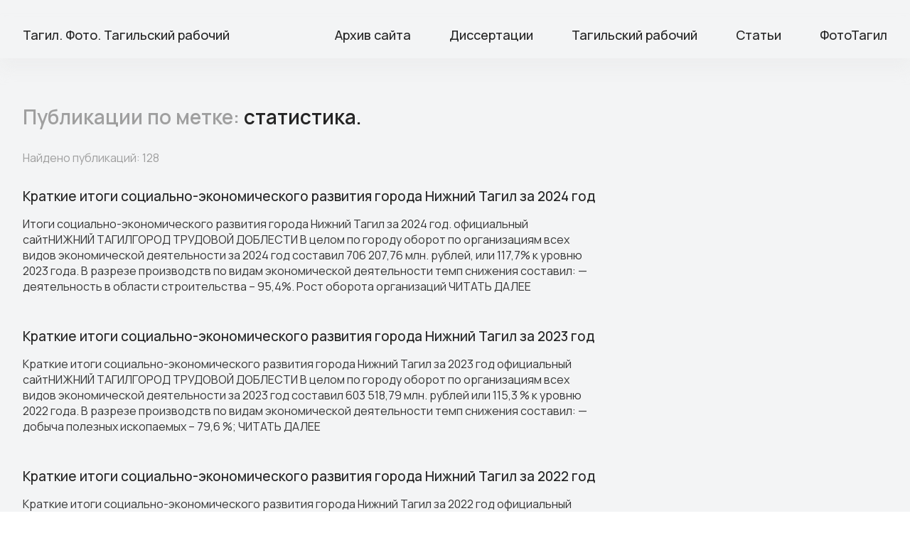

--- FILE ---
content_type: text/css; charset=UTF-8
request_url: https://tagil-press.ru/css/app.css
body_size: 6161
content:
/* Make clicks pass-through */
#nprogress {
  pointer-events: none;
}

.\+tags-header__title {
    font-size: var(--title-2-size) !important;
}

/* .advert-categories {
    display: block !important;
} */

.advert-yandex-categories {
    margin-bottom:50px;
}

.\+publication-container__text a {
    color: #294a70 !important;
}

.\+gallery-modal-photo__image {
    min-height: 200px;
    min-width: 200px;
}

.advert img{
    object-fit: contain !important;
}

.advert-mobile img {
    object-fit: contain !important;
}

.has-medium-font-size {
    font-size: 20px !important;
}

.has-small-font-size {
    font-size: 13px !important;
}

.has-large-font-size {
    font-size: 36px !important;
}

.has-x-large-font-size {
    font-size: 42px !important;
}

#nprogress .bar {
  background: #29d;

  position: fixed;
  z-index: 1031;
  top: 0;
  left: 0;

  width: 100%;
  height: 2px;
}

#yandex_rtb_R-A-1687030-1{
    max-height:150px;
    margin-top:50px;
    min-width: 320px;
    width: 100%;
}

#yandex_rtb_R-A-1687030-6{
    max-height:150px;
    margin-top:50px;
    min-width: 320px;
    width: 100%;
}

/* Fancy blur effect */
#nprogress .peg {
  display: block;
  position: absolute;
  right: 0px;
  width: 100px;
  height: 100%;
  box-shadow: 0 0 10px #29d, 0 0 5px #29d;
  opacity: 1.0;

  -webkit-transform: rotate(3deg) translate(0px, -4px);
      -ms-transform: rotate(3deg) translate(0px, -4px);
          transform: rotate(3deg) translate(0px, -4px);
}

.\+gallery-modal-photo__text a{
    color: #294a70 !important;
}

/* Remove these to get rid of the spinner */
#nprogress .spinner {
  display: block;
  position: fixed;
  z-index: 1031;
  top: 15px;
  right: 15px;
}

#nprogress .spinner-icon {
  width: 18px;
  height: 18px;
  box-sizing: border-box;

  border: solid 2px transparent;
  border-top-color: #29d;
  border-left-color: #29d;
  border-radius: 50%;

  -webkit-animation: nprogress-spinner 400ms linear infinite;
          animation: nprogress-spinner 400ms linear infinite;
}

.nprogress-custom-parent {
  overflow: hidden;
  position: relative;
}

.nprogress-custom-parent #nprogress .spinner,
.nprogress-custom-parent #nprogress .bar {
  position: absolute;
}

@-webkit-keyframes nprogress-spinner {
  0%   { -webkit-transform: rotate(0deg); }
  100% { -webkit-transform: rotate(360deg); }
}
@keyframes nprogress-spinner {
  0%   { transform: rotate(0deg); }
  100% { transform: rotate(360deg); }
}

@media (max-width: 600px) {
.app-footer__nav-link:nth-child(3) {
    order: -1;
}
}

@media (min-width: 1024px) {
.advert-mobile {
    display: none;
}
.advert-yandex-mobile {
    display: none;
}

.advert-categories-mobile {
    display: none !important;
}
}

@media (max-width: 1024px) {
    .advert {
    display: none;
}

.advert-yandex{
    display: none;
}

.advert-mobile {
    margin-top:50px;
    display: block;
}
}



.main-aside-container__aside-inner-sticky {
    position: inherit !important;
}

*,*::before,*::after{margin:0;padding:0;box-sizing:border-box;outline:none;-webkit-tap-highlight-color:transparent}ul,li{list-style:none}button,input,textarea{font-family:inherit;font-size:inherit;line-height:inherit;background-color:transparent;border:none;border-radius:0}textarea{resize:vertical}a{color:inherit;text-decoration:none}button:not(:disabled){cursor:pointer}a[href]{cursor:pointer}.\+category-header,.image-card__image,.photo-card{position:relative}@supports(aspect-ratio: var(--aspect-ratio, 1/1)){.\+category-header,.image-card__image,.photo-card{aspect-ratio:var(--aspect-ratio, 1/1)}}@supports not (aspect-ratio: var(--aspect-ratio, 1/1)){.\+category-header,.image-card__image,.photo-card{flex-grow:1}.\+category-header::before,.image-card__image::before,.photo-card::before{display:block;padding-bottom:calc(1/var(--aspect-ratio, 1/1)*100%);content:""}}html{font-size:var(--body-size);font-weight:400}:root{--title-1-size: 2.45rem;--title-2-size: 1.75rem;--title-3-size: 1.1875rem;--title-4-size: 1.125rem;--title-5-size: 1.375rem;--body-size: 16px;--subtext-1-size: 0.875rem;--subtext-2-size: 0.75rem;--subtext-3-size: 1rem}.app-container{display:grid;grid-template-rows:auto 1fr auto;min-height:100vh;font-family:"Manrope",sans-serif;color:#242424;background-color:#f3f4f5;--nav-margin-top: 1.5em;--nav-padding-top: 1em;--nav-padding-bottom: 1.5em;--nav-title-size: var(--title-2-size);--nav-height: calc( var(--nav-margin-top) + var(--nav-padding-top) + var(--nav-padding-bottom) + var(--nav-title-size) )}.app-container.--home{overflow:hidden}.app-nav{margin-top:var(--nav-margin-top);position:sticky;top:0;z-index:5;background-color:#f3f4f5;box-shadow:rgba(228,228,228,.35) 0px 16px 20px 0px;--color: #242424}.app-container.--home .app-nav{background-color:transparent;box-shadow:none;--color: #FFFFFF}.app-nav__content{display:flex;align-items:baseline;padding-top:var(--nav-padding-top);padding-bottom:var(--nav-padding-bottom)}.app-nav__title{font-size:var(--title-4-size);font-weight:500;line-height:1em;color:var(--color)}.app-nav__title:hover{text-decoration:underline}.app-nav__menu-toggle{position:relative;height:14px;width:20px;display:none}.app-nav__menu-toggle span{position:absolute;left:0;width:100%;height:2px;background-color:var(--color);transition:background-color 75ms linear}.app-nav__menu-toggle span:nth-child(1){top:0}.app-nav__menu-toggle span:nth-child(2){top:50%;transform:translate(0, -50%)}.app-nav__menu-toggle span:nth-child(3){bottom:0}.app-nav-links{margin-left:auto;display:flex}.app-nav-links__item{font-size:var(--title-4-size);font-weight:500;line-height:1em;color:var(--color)}.app-nav-links__item:not(:last-child){margin-right:3em}.app-nav-links__item:hover{text-decoration:underline}.app-content{min-height:calc(100vh - var(--nav-height));padding-top:4em;padding-bottom:9em}.app-footer{background-color:#f3f4f5}.app-footer__content{display:grid;grid-template-columns:auto 1fr auto;grid-template-rows:auto auto;gap:2em;padding-top:var(--padding-y);padding-bottom:var(--padding-y);--padding-y: 3em}.app-footer__title{grid-column:span 1;align-self:baseline;font-size:var(--title-2-size);font-weight:600}.app-footer__nav{margin-top:calc(1em * -1);margin-right:calc(4em * -1);grid-column:2;align-self:baseline;display:flex;flex-wrap:wrap;justify-content:center}.app-footer__nav-link{margin-top:1em;margin-right:4em;font-size:var(--title-5-size);font-weight:500}.app-footer__nav-link:hover{text-decoration:underline}.app-footer__dl{grid-column:3;align-self:baseline}.app-footer__dt{font-size:var(--subtext-1-size);font-weight:500;color:#9f9f9f}.app-footer__dd:not(:last-child){margin-bottom:2em}.app-footer__copyright{grid-column:span 3;font-size:var(--subtext-1-size);font-weight:500;color:#9f9f9f;text-align:center}.container{margin-left:auto;margin-right:auto;max-width:min(100%,1600px + var(--padding-x)*2);width:100%;padding-left:var(--padding-x);padding-right:var(--padding-x);--padding-x: 2em}.modal-wrapper{position:fixed;z-index:5;left:0;top:0;width:100%;height:100%;display:flex;flex-direction:column;align-items:center;justify-content:center;padding:3em;background:rgba(36,36,36,.8);overflow:hidden}.modal{position:relative;margin:auto;max-width:100%;max-height:100%}.modal__close-button{position:absolute;top:0;right:0;z-index:1;width:var(--size);height:var(--size);background:#fff;background-repeat:no-repeat;background-position:center;border-radius:50%;--size: 24px}.modal__close-button::before{position:absolute;top:50%;left:50%;transform:translate(-50%, -50%);width:var(--icon-size);height:var(--icon-size);background:url("data:image/svg+xml,%3Csvg xmlns=%27http://www.w3.org/2000/svg%27 fill=%27%23000000%27 viewBox=%270 0 24 24%27 width=%2724px%27 height=%2724px%27%3E%3Cpath d=%27M 4.7070312 3.2929688 L 3.2929688 4.7070312 L 10.585938 12 L 3.2929688 19.292969 L 4.7070312 20.707031 L 12 13.414062 L 19.292969 20.707031 L 20.707031 19.292969 L 13.414062 12 L 20.707031 4.7070312 L 19.292969 3.2929688 L 12 10.585938 L 4.7070312 3.2929688 z%27/%3E%3C/svg%3E");background-repeat:no-repeat;background-position:center;background-size:contain;--icon-size: 50%;content:""}.main-aside-container{display:grid;grid-template-columns:repeat(12, 1fr);align-items:stretch;column-gap:1em;row-gap:3em}.main-aside-container__main{grid-column:span 7}.main-aside-container__aside{grid-column:9/13}.main-aside-container__aside-inner-sticky{position:sticky;top:calc(var(--nav-height) + 2em)}.advert{margin-bottom:50px}.photo-list{display:grid;grid-template-columns:repeat(auto-fill, minmax(280px, 1fr));gap:1.5em}.photo-card{position:relative;border-radius:10px;overflow:hidden;--aspect-ratio: 385 / 250}.photo-card__caption{position:absolute;bottom:0;left:0;width:100%;height:calc(var(--line-height)*3 + var(--spacing)*2);padding:var(--spacing);font-size:12px;color:#fff;background:#242424cc;text-transform:capitalize;--spacing: 0.5em}.image-card{display:flex;align-items:stretch;justify-content:space-between;width:100%;border-radius:10px;overflow:hidden}.image-card__content{display:flex;flex-direction:column}.image-card__name{padding:1em}.image-card__image{height:100%;background-repeat:no-repeat;background-size:cover;background-position:center}.image-card.--color-blue-20{color:#fff;background-color:#71acfa}.image-card.--color-card-1{color:#fff;background-color:#979e99}.image-card.--color-card-2{color:#fff;background-color:#beaf9d}.image-card.--color-card-3{color:#242424;background-color:#d2d9e1}.image-card.--color-card-4{color:#242424;background-color:#ffffe7}.image-card.--bg-bottom-left .image-card__image{--aspect-ratio: 1 / 1;clip-path:circle(100% at 100% 0px)}.image-card.--bg-center-center .image-card__image{--aspect-ratio: 3 / 2;clip-path:circle(90% at 80% 50%)}.image-card.--bg-center-left .image-card__image{--aspect-ratio: 2 / 1;clip-path:circle(100% at 80% -15%)}.image-card.--content-bottom .image-card__content{justify-content:flex-end}.post-card{display:flex;flex-direction:column;align-items:stretch}.post-card__date{margin-bottom:.5em;font-size:var(--subtext-1-size);font-weight:500;color:#9f9f9f}.post-card__header{display:flex;flex-direction:column;align-items:stretch}.post-card__header:not(:last-child){margin-bottom:1em}.post-card__image-wrapper:not(:last-child){margin-bottom:1em}.post-card__image{max-width:100%;max-height:65vh;height:auto}.post-card__paragraph{line-height:1.4em;color:#363636}.post-card__paragraph:not(:last-child){margin-bottom:1.5em}.post-card__paragraph span:last-child{text-transform:uppercase;font-weight:400}.post-compact-card{padding:1em 1.5em;background-color:#fff;border-radius:10px}.post-compact-card__header{margin-bottom:.75em;display:flex;justify-content:space-between;align-items:baseline;padding-bottom:.75em;border-bottom:solid 1px #d9d0d0}.post-compact-card__breadcrumbs{flex-grow:1}.post-compact-card__date{font-size:var(--subtext-1-size);font-weight:500;color:#1379ff}.post-card-list{display:grid;row-gap:3em}.tag-list,.\+search-form__categories{margin:calc(var(--spacing)/-2);display:flex;flex-wrap:wrap;--spacing: 1em}.tag-list__item,.\+search-form__category{margin:calc(var(--spacing)/2);padding:.75em 1.5em;font-size:var(--subtext-2-size);font-weight:500;border-radius:7px;background-color:#fff;overflow:hidden;transition:color 150ms linear,background-color 150ms linear}.tag-list__item:hover,.\+search-form__category:hover{color:#fff;background-color:#2174e1}.breadcrumbs-wrapper{margin-bottom:4em}.breadcrumbs{margin:calc(var(--spacing)/-2);display:flex;flex-wrap:wrap;--spacing: 0.75em}.breadcrumbs__item{margin:calc(var(--spacing)/2);display:flex;align-items:center;font-size:var(--title-4-size);font-weight:500}.breadcrumbs__item:not(:last-child)::after{margin-left:var(--spacing);display:inline-block;width:1em;height:.75em;background-image:url("data:image/svg+xml,%3Csvg xmlns=%27http://www.w3.org/2000/svg%27 width=%275%27 height=%279%27 viewBox=%270 0 5 9%27 fill=%27none%27%3E%3Cpath d=%27M0.535534 8.03553L4.07107 4.5L0.535534 0.964466%27 stroke=%27%23242424%27/%3E%3C/svg%3E");background-position:center;background-repeat:no-repeat;background-size:contain;content:""}.breadcrumbs__item a{color:#1379ff}.breadcrumbs__item a:hover{text-decoration:underline}.title-1{margin-bottom:1em;font-size:var(--title-1-size);font-weight:600;line-height:1.35em}.title-2-photoTagil{font-weight:600;font-size:1.4571428571rem;line-height:1.35em}.title-2-photoTagil:not(:last-child){margin-bottom:1em}.title-2{font-size:var(--title-2-size);font-weight:600;line-height:1.35em}.title-2:not(:last-child){margin-bottom:1em}.mb-1em{margin-bottom:1em}.title-3{font-size:var(--title-3-size);font-weight:500;line-height:1.25em}.title-3:not(:last-child){margin-bottom:.5em}.title-4{font-size:var(--title-4-size);font-weight:500;line-height:1.5em}.title-4:not(:last-child){margin-bottom:1em}.pagination-wrapper{margin-top:5em}.pagination{margin:calc(var(--spacing)/-2);display:flex;justify-content:center;align-items:center;--spacing: 0.25em}.pagination__item{margin:calc(var(--spacing)/2);display:flex;justify-content:center;align-items:center;width:var(--size);height:var(--size);font-size:var(--subtext-1-size);font-weight:500;line-height:1em;border-radius:3px;overflow:hidden;--size: 2em}.pagination__item:first-child,.pagination__item:last-child{position:relative}.pagination__item:first-child::before,.pagination__item:last-child::before{position:absolute;left:calc(50% - var(--size)/2);top:calc(50% - var(--size)/2);width:var(--size);height:var(--size);background-image:url("data:image/svg+xml,%3Csvg xmlns=%27http://www.w3.org/2000/svg%27 width=%275%27 height=%279%27 viewBox=%270 0 5 9%27 fill=%27none%27%3E%3Cpath d=%27M0.535534 8.03553L4.07107 4.5L0.535534 0.964466%27 stroke=%27%23242424%27/%3E%3C/svg%3E");background-repeat:no-repeat;background-size:contain;background-position:center;content:"";--size: 0.5em}.pagination__item:first-child.--disabled,.pagination__item:last-child.--disabled{opacity:.5}.pagination__item:first-child{transform:rotateZ(180deg)}.pagination__item.--current{background-color:#1379ff;color:#fff}.search-pagination{display:flex;flex-direction:row;justify-content:start;align-items:center;gap:16px;padding:20px 0 10px}.search-pagination ul{display:flex;align-items:center;gap:10px}.search-pagination button{background-color:#1379ff;color:#fff;padding:.75em;border-radius:7px}.search-pagination .pagination-page__active{background-color:#1379ff;aspect-ratio:1/1;color:#fff;border-radius:50%;display:flex;align-items:center;justify-content:center;width:2em}.search-pagination li{cursor:pointer}.skeleton-item-list{margin:calc(var(--spacing)/-4) calc(var(--spacing)/-2);display:flex;flex-wrap:wrap;--spacing: 1em}.skeleton-item{position:relative;margin:calc(var(--spacing)/4) calc(var(--spacing)/2);height:1.25em;background-color:#ededed;overflow:hidden}.skeleton-item::before{content:"";position:absolute;left:0;top:0;height:100%;width:100%;background:linear-gradient(90deg, rgba(255, 255, 255, 0) 0, rgba(255, 255, 255, 0.2) 20%, rgba(255, 255, 255, 0.5) 60%, rgba(255, 255, 255, 0));animation:load 1s cubic-bezier(0.4, 0, 0.2, 1) infinite}@keyframes load{from{transform:translateX(-100%)}to{transform:translateX(100%)}}.skeleton-item.w-1-1{flex-basis:calc(100% - var(--spacing))}.skeleton-item.w-1-2{flex-basis:calc(50% - var(--spacing))}.skeleton-item.w-1-3{flex-basis:calc(33% - var(--spacing))}.skeleton-item.w-1-4{flex-basis:calc(25% - var(--spacing))}.skeleton-item.w-1-5{flex-basis:calc(20% - var(--spacing))}.skeleton-item.w-3-4{flex-basis:calc(75% - var(--spacing))}.skeleton-item.w-2-4{flex-basis:calc(50% - var(--spacing))}.input{width:100%;padding:.75em 1em;background-color:#fff;border-radius:6px}.select{position:relative}.select__toggle,.select__options{background-color:#fff;border-radius:7px}.select__toggle{width:100%;padding:.5em 1em;text-align:start}.select__options{position:absolute;margin-top:1em;width:100%;display:flex;flex-direction:column;overflow:hidden}.select__options:not(.--open){visibility:hidden;opacity:0}.select__option{flex:1;padding:.5em 1em;font-size:var(--subtext-1-size);font-weight:500;text-align:start}.select__option:not(:last-child){border-bottom:solid 1px #d9d0d0}.select__option:disabled{pointer-events:none;color:#fff;background-color:#1379ff}.select__option:not(:disabled):hover{background-color:#e5efff}.\+category-header{margin-bottom:3em;display:flex;align-items:stretch;--aspect-ratio: 4 / 1}.\+category-header .image-card.--bg-center-center .image-card__image{--aspect-ratio: 2 / 1}.\+category-container__tags-title{margin-bottom:1.5em;font-size:var(--title-4-size);font-weight:500;color:#9f9f9f}.\+category-pagination{display:flex}.\+home-container{position:relative;z-index:1;display:flex;flex-direction:column;justify-content:center;align-items:center;height:100%;--max-width: calc( min(790px, 100%) )}.\+home-input{margin-bottom:1em;display:grid;grid-template-columns:1fr auto;max-width:var(--max-width);width:100%;font-size:var(--title-2-size);font-weight:600}.\+home-input__text{width:100%;padding-right:.75em;padding-bottom:.25em;color:#fff;border-bottom:3px solid #fff}.\+home-input__text,.\+home-input__text::placeholder{color:#fff}.\+home-input__button{width:1em;padding-bottom:.25em;background-image:url("data:image/svg+xml,%3Csvg width=%2724%27 height=%2724%27 viewBox=%270 0 24 24%27 fill=%27none%27 xmlns=%27http://www.w3.org/2000/svg%27%3E%3Cpath fill-rule=%27evenodd%27 clip-rule=%27evenodd%27 d=%27M2.52632 10.1053C2.52632 5.91953 5.91953 2.52632 10.1053 2.52632C14.291 2.52632 17.6842 5.91953 17.6842 10.1053C17.6842 14.291 14.291 17.6842 10.1053 17.6842C5.91953 17.6842 2.52632 14.291 2.52632 10.1053ZM10.1053 0C4.52428 0 0 4.52428 0 10.1053C0 15.6862 4.52428 20.2105 10.1053 20.2105C12.4405 20.2105 14.5907 19.4184 16.3019 18.0882L21.8437 23.63C22.3369 24.1233 23.1367 24.1233 23.63 23.63C24.1233 23.1367 24.1233 22.3369 23.63 21.8437L18.0882 16.3019C19.4184 14.5907 20.2105 12.4405 20.2105 10.1053C20.2105 4.52428 15.6862 0 10.1053 0Z%27 fill=%27white%27/%3E%3C/svg%3E");background-repeat:no-repeat;background-size:contain;background-position:center;border-bottom:3px solid #fff}.\+home-search-results-wrapper{position:relative;max-width:var(--max-width);width:100%}.\+home-search-results{position:absolute;left:0;top:0;display:grid;row-gap:1.5em;width:100%;max-height:100vh;border-radius:10px;overflow:auto;-ms-overflow-style:none;scrollbar-width:none}.\+home-search-results::-webkit-scrollbar{display:none}.\+home-bg,.\+home-bg::before{position:absolute;top:0;left:0;width:100%;height:100%}.\+home-bg{z-index:0}.\+home-bg::before{z-index:1;background-image:linear-gradient(0deg, rgba(0, 0, 0, 0.35), rgba(0, 0, 0, 0.35));background-size:cover;background-repeat:no-repeat;background-position:center;content:""}.\+contacts-dl{display:grid;grid-auto-columns:1fr;gap:0 1em}.\+contacts-dl__dt{grid-row-start:1;color:#9f9f9f}.\+contacts-dl__dd{font-size:var(--title-3-size);font-weight:500}.\+gallery-modal-button{position:absolute;top:50%;width:var(--size, 24px);height:var(--size, 24px);background-color:#fff;border-radius:50%;--size: 24px}.\+gallery-modal-button::before{position:absolute;left:50%;top:50%;transform:translate(-50%, -50%);width:var(--icon-size);height:var(--icon-size);background-image:url("data:image/svg+xml,%3Csvg xmlns=%27http://www.w3.org/2000/svg%27 width=%275%27 height=%279%27 viewBox=%270 0 5 9%27 fill=%27none%27%3E%3Cpath d=%27M0.535534 8.03553L4.07107 4.5L0.535534 0.964466%27 stroke=%27black%27/%3E%3C/svg%3E");background-repeat:no-repeat;background-size:contain;background-position:center;content:"";--icon-size: 50%}.\+gallery-modal-button:disabled{visibility:hidden}.\+gallery-modal-button.--prev{left:0;transform:translate(0, -50%) rotateZ(180deg)}.\+gallery-modal-button.--next{right:0;transform:translate(0, -50%)}.\+gallery-modal-photo{position:relative;display:flex;max-height:100%;height:100%;padding:0 var(--gallery-modal-padding-x);border-radius:10px;overflow:hidden;--gallery-modal-padding-x: 56px}.\+gallery-modal-photo__image{width:100%;height:100%;background-color:#d9d0d0;border-radius:0 0 0 0}.\+gallery-modal-photo__text{position:absolute;bottom:0;left:var(--gallery-modal-padding-x);width:calc(100% - var(--gallery-modal-padding-x)*2);padding:1.25em;text-align:center;font-size:var(--subtext-1-size);font-weight:500;background-color:#fff;border-bottom-left-radius:10px;border-bottom-right-radius:10px;transition:transform 150ms linear}.\+gallery-modal-photo__text.--hidden{transform:translateY(100%)}.\+gallery-modal-photo__button{position:absolute;left:50%;top:0;transform:translate(-50%, -50%);width:var(--size);height:var(--size);background-color:#fff;border-radius:50%;--size: 24px}.\+gallery-modal-photo__button::before{position:absolute;left:50%;top:50%;transform:rotateZ(90deg) translate(-50%, 50%);width:calc(var(--size)/2);height:calc(var(--size)/2);background:url("data:image/svg+xml,%3Csvg xmlns=%27http://www.w3.org/2000/svg%27 width=%275%27 height=%279%27 viewBox=%270 0 5 9%27 fill=%27none%27%3E%3Cpath d=%27M0.535534 8.03553L4.07107 4.5L0.535534 0.964466%27 stroke=%27black%27/%3E%3C/svg%3E");background-position:center;background-repeat:no-repeat;background-size:contain;content:""}.\+gallery-modal-photo__text.--hidden .\+gallery-modal-photo__button{transform:rotateX(180deg) translate(-50%, 75%)}.\+publication-container__main{grid-column:span 8}.\+publication-container__aside{grid-column:10/13}.\+publication-container__title{font-size:18px;font-weight:600}.\+publication-container__image-wrapper{margin:1.5em 0}.\+publication-container__image{min-width:50%;width:100%;max-height:70vh;object-fit:contain;object-position:left}.\+publication-container__text{font-size:var(--subtext-3-size);font-weight:500;margin-top:30px}.\+publication-container__text *{color:inherit }.\+publication-container__text h3{font-size:var(--title-4-size);font-weight:500;line-height:1.25em;font-weight:600}.\+publication-container__text h3:not(:last-child){margin-bottom:1em}.\+publication-container__text p,.\+publication-container__text ul,.\+publication-container__text ol{line-height:1.5em}.\+publication-container__text p:not(:last-child){margin-bottom:1em}.\+publication-container__text img{margin:1.25em 0;max-width:100%;height:auto}.\+publication-container__text a[rel*=attachment]{pointer-events:none}.\+publication-container__tags-title{margin-bottom:1.5em;font-size:var(--title-4-size);font-weight:500;color:#9f9f9f}.\+publications-category-list{display:grid;grid-template-columns:repeat(12, 1fr);grid-auto-rows:110px;gap:1.5em}.\+publications-category-list__item{display:flex;align-items:stretch}.\+publications-category-list__item:nth-child(1){grid-column:span 7;grid-row:span 2}.\+publications-category-list__item:nth-child(2){grid-column:span 5;grid-row:span 1}.\+publications-category-list__item:nth-child(3){grid-column:span 5;grid-row:span 1}.\+publications-category-list__item:nth-child(4){grid-column:span 6;grid-row:span 1}.\+publications-category-list__item:nth-child(5){grid-column:span 6;grid-row:span 1}.\+tags-header{margin-bottom:2em}.\+tags-header__title{color:#9f9f9f}.\+tags-header__title span{color:#242424}.\+tags-header__count{color:#9f9f9f}.\+tags-pagination{display:flex}.\+search-content{display:grid;grid-template-columns:repeat(12, 1fr);column-gap:1em;row-gap:3em}.\+search-results .excerpt_part strong{color:#1379ff}.\+search-results-header{margin-bottom:3em;display:grid;grid-template-columns:1fr 1fr;gap:1em;justify-content:space-between;align-items:baseline}.\+search-results-header__sorting{justify-self:flex-end;min-width:180px}.\+search-form__group{margin-top:1.5em}.\+search-form__group:not(:last-child){padding-bottom:1.5em}.\+search-form__group:not(:last-child){border-bottom:1px solid #d9d0d0}.search-form_first{display:flex;flex-wrap:wrap;--spacing: 1em;margin:calc(var(--spacing)/-2)}.\+search-form__category{white-space:nowrap;flex-grow:1;font-size:var(--subtext-1-size);font-weight:500;text-align:left;overflow:hidden;text-overflow:ellipsis}.\+search-form__category.--active{color:#fff;background-color:#2174e1}.\+search-form__date-inputs{margin:calc(var(--spacing)/-2);display:flex;flex-wrap:wrap;--spacing: 1em}.\+search-form__date-inputs .input{margin:calc(var(--spacing)/2);flex:calc(50% - var(--spacing))}.\+search-form__btn{margin-top:2em;flex:calc(50% - var(--spacing));flex-grow:0;padding:.75em;text-align:center;color:#fff;background-color:#1379ff;border-radius:7px}.\+search-form__btn:disabled{opacity:.75}@media screen and (max-width: 1024px){:root{--title-1-size: 2.1428571429rem;--title-2-size: 1.8571428571rem;--title-3-size: 1.2857142857rem;--title-4-size: 1rem;--title-5-size: 1.2857142857rem;--body-size: 14px;--subtext-1-size: 0.8571428571rem;--subtext-2-size: 0.7142857143rem;--subtext-3-size: 1rem}.main-aside-container{grid-template-columns:repeat(1, 1fr)}.main-aside-container__main{grid-column:span 1}.main-aside-container__aside{grid-column:span 1}.\+publications-category-list{grid-template-columns:repeat(2, 1fr);grid-auto-rows:130px}.\+publications-category-list__item:nth-child(1){grid-column:span 2;grid-row:span 1}.\+publications-category-list__item:nth-child(2){grid-column:span 1}.\+publications-category-list__item:nth-child(3){grid-column:span 1}.\+publications-category-list__item:nth-child(4){grid-column:span 1}.\+publications-category-list__item:nth-child(5){grid-column:span 1}}@media screen and (max-width: 768px){.app-footer__title{grid-row:1}.app-footer__nav{grid-row:1;justify-content:flex-start}.app-footer__dl{grid-column:2;grid-row:2;display:grid;grid-template-rows:auto auto}.app-footer__dt{grid-row:1}.app-footer__dd{grid-row:2}.app-footer__dd:not(:last-child){margin-bottom:0}.app-footer__copyright{grid-column:span 2;grid-row:3}.\+contacts-dl{grid-auto-columns:1fr;gap:.25em 0}.\+contacts-dl__dt{grid-row-start:unset}.\+contacts-dl__dd:not(:last-child){margin-bottom:.5em}}@media screen and (max-width: 600px){:root{--title-1-size: 1.8571428571rem;--title-2-size: 1.7142857143rem;--title-3-size: 1.2857142857rem;--title-4-size: 1rem;--title-5-size: 1.2857142857rem;--body-size: 14px;--subtext-1-size: 0.8571428571rem;--subtext-2-size: 0.7142857143rem;--subtext-3-size: 1rem}.app-nav{margin-top:0}.app-container.--home .app-nav.--open{--color: #242424}.app-nav__content{justify-content:space-between;align-items:center;padding-top:1em;padding-bottom:1em}.app-nav__menu-toggle{display:revert}.app-nav-links{margin-bottom:calc( 2em * -1 );position:absolute;z-index:-1;top:0;left:0;flex-direction:column;width:100%;height:100vh;padding:calc(var(--padding-x)*2) var(--padding-x);padding-top:calc(var(--padding-x)*2 + var(--offset));background-color:#f3f4f5;transition:transform 150ms ease-in;--offset: calc( 1em * 2 + var(--title-2-size) )}.app-nav:not(.--open) .app-nav-links{transform:translate(-100%, 0)}.app-nav-links__item{font-size:var(--title-3-size);font-weight:500}.app-nav-links__item:not(:last-child){margin-bottom:2em}.app-nav-links__item:not(:last-child){margin-right:0}.app-nav__title{font-size:var(--title-4-size);font-weight:500;line-height:1em;color:var(--color)}.app-nav__title:hover{text-decoration:underline}.app-content{padding-top:3em;padding-bottom:3em}.app-footer__content{grid-template-columns:1fr 1fr}.app-footer__title{grid-column:span 2}.app-footer__nav{margin-right:0;grid-row:2;grid-column:1;flex-direction:column}.app-footer__nav-link{margin-right:0}.app-footer__dt{grid-row:span 1}.app-footer__dd{grid-row:span 2}.app-footer__dd:not(:last-child){margin-bottom:1.25em}.app-footer__copyright{grid-column:span 2;grid-row:3}.container{--padding-x: 1.25em}.modal-wrapper{padding:1.5em .75em}.modal__close-button{--size: 24px}.post-compact-card__breadcrumbs .breadcrumbs__item:not(:last-child){display:none}.post-compact-card__breadcrumbs .breadcrumbs__item:last-child a{width:220px;white-space:nowrap;text-overflow:ellipsis;overflow:hidden}.post-card-list{row-gap:2em}.photo-card__caption{font-size:14px}.breadcrumbs-wrapper{margin-bottom:3em}.pagination-wrapper{margin-top:3em}.\+publications-category-list{grid-auto-rows:minmax(160px, auto)}.\+publications-category-list__item:nth-child(1){grid-column:span 2;grid-row:span 1}.\+publications-category-list__item:nth-child(2){grid-column:span 2}.\+publications-category-list__item:nth-child(3){grid-column:span 2}.\+publications-category-list__item:nth-child(4){grid-column:span 2}.\+publications-category-list__item:nth-child(5){grid-column:span 2}.\+publication-container{grid-template-columns:1fr}.\+publication-container__content{grid-column:span 1}.\+category-header{margin-bottom:3em;--aspect-ratio: 2 / 1}.\+category-header .article-card__name{font-size:var(--title-3-size);font-weight:500}.\+home-input{font-size:var(--title-3-size);font-weight:500}.\+search-form__btn{flex-basis:calc(100% - var(--spacing))}.\+gallery-modal-photo{--gallery-modal-padding-x: 32px}.\+gallery-modal-button{--size: 24px}}

.\+publication-container__text p{
   /*  font-family: "Merriweather Sans", sans-serif; */
   /*  font-weight: 400; */
}

.\+publication-container__text * {
   /*  font-family: "Merriweather Sans", sans-serif !important; */
}

.excerpt_part{
    font-size: 16px;
}

.\+publication-container__text h3 {
    font-weight: bold;
}

.\+publication-container__text h4 {
    font-weight: bold;
}

.\+publication-container__text strong {
    font-weight: 700;
}

--- FILE ---
content_type: application/javascript; charset=UTF-8
request_url: https://tagil-press.ru/_next/static/chunks/pages/tags/%5Bid%5D-abc059c5d805e096.js
body_size: 665
content:
(self.webpackChunk_N_E=self.webpackChunk_N_E||[]).push([[476],{6595:function(n,t,u){(window.__NEXT_P=window.__NEXT_P||[]).push(["/tags/[id]",function(){return u(9846)}])},9846:function(n,t,u){"use strict";u.r(t),u.d(t,{__N_SSG:function(){return c},default:function(){return _}});var e=u(5893),r=u(9019),i=u(9252),a=u(7014),s=u(4100),c=!0;function _(n){var t=n.tag,u=n.pagesCount;return(0,e.jsxs)(r.Z,{children:[(0,e.jsx)(i.Z,{title:s.m.tags.index(t.name),description:s.T.tags.index(t.name,t.count)}),(0,e.jsx)(a.Z,{tag:t,pagesCount:u,currentPage:1})]})}}},function(n){n.O(0,[839,930,14,774,888,179],(function(){return t=6595,n(n.s=t);var t}));var t=n.O();_N_E=t}]);

--- FILE ---
content_type: application/javascript; charset=UTF-8
request_url: https://tagil-press.ru/_next/static/chunks/pages/categories-123a27949ee838e9.js
body_size: 2587
content:
(self.webpackChunk_N_E=self.webpackChunk_N_E||[]).push([[161],{3908:function(e,n,t){(window.__NEXT_P=window.__NEXT_P||[]).push(["/categories",function(){return t(7676)}])},3506:function(e,n){"use strict";n.Z={src:"/_next/static/media/1.6a6fda1d.webp",height:468,width:900,blurDataURL:"[data-uri]"}},4846:function(e,n){"use strict";n.Z={src:"/_next/static/media/2.6e2f80d7.webp",height:720,width:1140,blurDataURL:"[data-uri]"}},2560:function(e,n){"use strict";n.Z={src:"/_next/static/media/3.13449f79.webp",height:840,width:1280,blurDataURL:"[data-uri]"}},5575:function(e,n){"use strict";n.Z={src:"/_next/static/media/4.c8cbeb9e.webp",height:357,width:905,blurDataURL:"[data-uri]"}},5885:function(e,n){"use strict";n.Z={src:"/_next/static/media/5.bd19cb6c.webp",height:488,width:944,blurDataURL:"[data-uri]"}},9019:function(e,n,t){"use strict";t.d(n,{Z:function(){return l}});var a=t(5893),c=t(1664);function i(){return(0,a.jsx)("footer",{className:"app-footer",children:(0,a.jsxs)("div",{className:"app-footer__content container",children:[(0,a.jsx)("a",{className:"app-footer__title",href:"/",children:"Tagil-press"}),(0,a.jsxs)("div",{className:"app-footer__nav",children:[(0,a.jsx)(c.default,{href:"/categories",children:(0,a.jsx)("a",{className:"app-footer__nav-link",children:"\u0410\u0440\u0445\u0438\u0432 \u0441\u0430\u0439\u0442\u0430"})}),(0,a.jsx)(c.default,{href:"/search",children:(0,a.jsx)("a",{className:"app-footer__nav-link",children:"\u041f\u043e\u0438\u0441\u043a"})}),(0,a.jsx)(c.default,{href:"/galleries",children:(0,a.jsx)("a",{className:"app-footer__nav-link",children:"\u0424\u043e\u0442\u043e\u0422\u0430\u0433\u0438\u043b"})}),(0,a.jsx)(c.default,{href:"/contacts",children:(0,a.jsx)("a",{className:"app-footer__nav-link",children:"\u041a\u043e\u043d\u0442\u0430\u043a\u0442\u044b"})})]}),(0,a.jsxs)("dl",{className:"app-footer__dl",children:[(0,a.jsx)("dt",{className:"app-footer__dt",children:"\u041f\u043e\u0447\u0442\u0430"}),(0,a.jsx)("dd",{className:"app-footer__dd",children:(0,a.jsx)("a",{className:"app-footer__link",href:"mailto:info@tagil-press.ru",children:"info@tagil-press.ru"})})]}),(0,a.jsxs)("span",{className:"app-footer__copyright",children:["\xa9 ",(new Date).getFullYear()," tagil-press.ru"]})]})})}var s=t(1163),r=t(7294);function o(){var e=(0,s.useRouter)(),n=(0,r.useState)(!1),t=n[0],i=n[1],o=function(){return i(!1)};return(0,r.useEffect)((function(){var n=function(){return o()};return e.events.on("routeChangeStart",n),function(){e.events.off("routeChangeStart",n)}}),[]),(0,a.jsx)("div",{className:"app-nav ".concat(t?"--open":""),children:(0,a.jsxs)("nav",{className:"app-nav__content container",children:[(0,a.jsx)(c.default,{href:"/",children:(0,a.jsx)("a",{className:"app-nav__title",children:"\u0422\u0430\u0433\u0438\u043b. \u0424\u043e\u0442\u043e. \u0422\u0430\u0433\u0438\u043b\u044c\u0441\u043a\u0438\u0439 \u0440\u0430\u0431\u043e\u0447\u0438\u0439"})}),(0,a.jsxs)("button",{className:"app-nav__menu-toggle",onClick:t?o:function(){return i(!0)},children:[(0,a.jsx)("span",{}),(0,a.jsx)("span",{}),(0,a.jsx)("span",{})]}),(0,a.jsxs)("div",{className:"app-nav-links",children:[(0,a.jsx)(c.default,{href:"/categories",children:(0,a.jsx)("a",{className:"app-nav-links__item",children:"\u0410\u0440\u0445\u0438\u0432 \u0441\u0430\u0439\u0442\u0430"})}),(0,a.jsx)(c.default,{href:"/categories/804/dissertacii-o-tagile",children:(0,a.jsx)("a",{className:"app-nav-links__item",children:"\u0414\u0438\u0441\u0441\u0435\u0440\u0442\u0430\u0446\u0438\u0438"})}),(0,a.jsx)(c.default,{href:"/categories/7/gazeta-tagilskij-rabochij",children:(0,a.jsx)("a",{className:"app-nav-links__item",children:"\u0422\u0430\u0433\u0438\u043b\u044c\u0441\u043a\u0438\u0439 \u0440\u0430\u0431\u043e\u0447\u0438\u0439"})}),(0,a.jsx)(c.default,{href:"/categories/11/stati-o-tagile",children:(0,a.jsx)("a",{className:"app-nav-links__item",children:"\u0421\u0442\u0430\u0442\u044c\u0438"})}),(0,a.jsx)(c.default,{href:"/galleries",children:(0,a.jsx)("a",{className:"app-nav-links__item",children:"\u0424\u043e\u0442\u043e\u0422\u0430\u0433\u0438\u043b"})})]})]})})}function l(e){var n=e.children,t=e.isHome;return(0,a.jsxs)("div",{className:"app-container ".concat(t?"--home":""),children:[(0,a.jsx)(o,{}),(0,a.jsx)("main",{className:"app-content",children:n}),(0,a.jsx)(i,{})]})}},9252:function(e,n,t){"use strict";t.d(n,{Z:function(){return i}});var a=t(5893),c=t(9008);function i(e){var n=e.title,t=e.description;return(0,a.jsxs)(c.default,{children:[(0,a.jsx)("title",{children:n}),(0,a.jsx)("meta",{name:"description",content:t}),(0,a.jsx)("meta",{name:"title",content:n})]})}},2773:function(e,n,t){"use strict";t.d(n,{Z:function(){return c}});var a=t(5893);t(5675);function c(e){var n=e.contentColorClass,t=e.contentAlignClass,c=e.title,i=e.titleClass,s=e.imageAlignClass,r=e.imageSrc;return(0,a.jsx)("article",{className:"image-card ".concat(n," ").concat(t," ").concat(s),style:{backgroundImage:"url(".concat(r.src,")"),backgroundSize:"cover",backgroundRepeat:"no-repeat",color:"white"},children:(0,a.jsx)("div",{className:"image-card__content",children:(0,a.jsx)("h2",{className:"image-card__name ".concat(null!==i&&void 0!==i?i:"title-3"),style:{color:"white",fontWeight:"900"},children:c})})})}},4100:function(e,n,t){"use strict";t.d(n,{m:function(){return a},T:function(){return c}});var a={index:"\u0422\u0430\u0433\u0438\u043b. \u0424\u043e\u0442\u043e. \u0422\u0430\u0433\u0438\u043b\u044c\u0441\u043a\u0438\u0439 \u0440\u0430\u0431\u043e\u0447\u0438\u0439 - \u0441\u043a\u0432\u043e\u0437\u043d\u044f\u043a\u0438 \u0432\u0440\u0435\u043c\u0435\u043d\u0438...",contacts:{index:"\u041a\u043e\u043d\u0442\u0430\u043a\u0442\u044b"},categories:{index:"\u041f\u0443\u0431\u043b\u0438\u043a\u0430\u0446\u0438\u0438",category:{index:function(e){return"".concat(e)},page:function(e,n){return"".concat(e)}}},galleries:{index:"\u0424\u043e\u0442\u043e\u0422\u0430\u0433\u0438\u043b",gallery:{index:function(e){return"".concat(e)},page:function(e,n){return"".concat(e)}}},tags:{index:function(e){return'\u041f\u043e\u0438\u0441\u043a \u043f\u043e \u043c\u0435\u0442\u043a\u0435 "'.concat(e,'"')},page:function(e,n){return'\u041f\u043e\u0438\u0441\u043a \u043f\u043e \u043c\u0435\u0442\u043a\u0435 "'.concat(e,'"')}},posts:{index:function(e){return"".concat(e)}},notFound:{index:"\u0421\u0442\u0440\u0430\u043d\u0438\u0446\u0430 \u043d\u0435 \u043d\u0430\u0439\u0434\u0435\u043d\u0430"},search:{index:"\u041f\u043e\u0438\u0441\u043a"}},c={index:"\u0422\u0430\u0433\u0438\u043b. \u0424\u043e\u0442\u043e. \u0422\u0430\u0433\u0438\u043b\u044c\u0441\u043a\u0438\u0439 \u0440\u0430\u0431\u043e\u0447\u0438\u0439 - \u0441\u043a\u0432\u043e\u0437\u043d\u044f\u043a\u0438 \u0432\u0440\u0435\u043c\u0435\u043d\u0438...",contacts:{index:"\u0422\u0430\u0433\u0438\u043b-\u043f\u0440\u0435\u0441\u0441 \u2014 \u0444\u043e\u0442\u043e, \u0430\u0440\u0445\u0438\u0432\u044b, \u0441\u0442\u0430\u0442\u044c\u0438 \u0438 \u0434\u0438\u0441\u0441\u0435\u0440\u0442\u0430\u0446\u0438\u0438 \u043f\u0440\u043e \u041d\u0438\u0436\u043d\u0438\u0439 \u0422\u0430\u0433\u0438\u043b \u0438 \u0435\u0433\u043e \u043e\u0431\u043b\u0430\u0441\u0442\u044c"},categories:{index:"\u0414\u0438\u0441\u0441\u0435\u0440\u0442\u0430\u0446\u0438\u0438, \u0441\u0442\u0430\u0442\u044c\u0438 \u0438 \u0430\u0440\u0445\u0438\u0432\u043d\u044b\u0435 \u0437\u0430\u043f\u0438\u0441\u0438",category:{index:function(e){return"".concat(e)},page:function(e,n){return"".concat(e)}}},galleries:{index:"\u0424\u043e\u0442\u043e\u0422\u0430\u0433\u0438\u043b",gallery:{index:function(e){return"".concat(e)},page:function(e,n){return"".concat(e)}}},tags:{index:function(e,n){return'\u041f\u043e\u0438\u0441\u043a \u043f\u043e \u043c\u0435\u0442\u043a\u0435 "'.concat(e,'". \u041d\u0430\u0439\u0434\u0435\u043d\u043e \u0437\u0430\u043f\u0438\u0441\u0435\u0439: ').concat(n)},page:function(e,n,t){return'\u041f\u043e\u0438\u0441\u043a \u043f\u043e \u043c\u0435\u0442\u043a\u0435 "'.concat(e,'" \u2014 \u0421\u0442\u0440\u0430\u043d\u0438\u0446\u0430 ').concat(t,". ")+"\u041d\u0430\u0439\u0434\u0435\u043d\u043e \u0437\u0430\u043f\u0438\u0441\u0435\u0439: ".concat(n)}},posts:{index:function(e){return"".concat(e)}},notFound:{index:"\u0421\u0442\u0440\u0430\u043d\u0438\u0446\u0430 \u043d\u0435 \u043d\u0430\u0439\u0434\u0435\u043d\u0430"},search:{index:"\u041f\u043e\u0438\u0441\u043a"}}},7676:function(e,n,t){"use strict";t.r(n),t.d(n,{__N_SSG:function(){return h},default:function(){return x}});var a=t(5893),c=t(9019),i=t(9252),s=t(2773),r=t(4298),o=t(1664),l=t(4100),d=t(3506),u=t(4846),A=t(2560),f=t(5575),p=[t(5885).Z,f.Z,A.Z,u.Z,d.Z],h=!0;function x(e){var n=e.categories.map((function(e,n){return(0,a.jsx)(o.default,{href:"/categories/".concat(e.id,"/").concat(e.slug),passHref:!0,children:(0,a.jsx)("a",{className:"+publications-category-list__item",children:(0,a.jsx)(s.Z,{title:e.name,contentAlignClass:"--content-bottom",contentColorClass:e.card.contentColorClass,imageSrc:p[n],imageAlignClass:e.card.imageAlignClass})})},n)}));return(0,a.jsxs)(c.Z,{children:[(0,a.jsx)(i.Z,{title:l.m.categories.index,description:l.T.categories.index}),(0,a.jsx)("section",{className:"+publications-category-list container",children:n}),(0,a.jsx)("div",{className:"advert-yandex-categories",id:"yandex_rtb_R-A-1687030-1"}),(0,a.jsx)(r.default,{dangerouslySetInnerHTML:{__html:"window.yaContextCb.push(()=>{\n  Ya.Context.AdvManager.render({\n    renderTo: 'yandex_rtb_R-A-1687030-1',\n    blockId: 'R-A-1687030-1'\n  })\n})"}})]})}},4298:function(e,n,t){e.exports=t(699)}},function(e){e.O(0,[247,774,888,179],(function(){return n=3908,e(e.s=n);var n}));var n=e.O();_N_E=n}]);

--- FILE ---
content_type: application/javascript; charset=UTF-8
request_url: https://tagil-press.ru/_next/static/chunks/pages/publications/%5Bid%5D/%5Bslug%5D-aa942a8537a70899.js
body_size: 2739
content:
(self.webpackChunk_N_E=self.webpackChunk_N_E||[]).push([[340],{2075:function(e,n,t){(window.__NEXT_P=window.__NEXT_P||[]).push(["/publications/[id]/[slug]",function(){return t(647)}])},9019:function(e,n,t){"use strict";t.d(n,{Z:function(){return l}});var a=t(5893),r=t(1664);function s(){return(0,a.jsx)("footer",{className:"app-footer",children:(0,a.jsxs)("div",{className:"app-footer__content container",children:[(0,a.jsx)("a",{className:"app-footer__title",href:"/",children:"Tagil-press"}),(0,a.jsxs)("div",{className:"app-footer__nav",children:[(0,a.jsx)(r.default,{href:"/categories",children:(0,a.jsx)("a",{className:"app-footer__nav-link",children:"\u0410\u0440\u0445\u0438\u0432 \u0441\u0430\u0439\u0442\u0430"})}),(0,a.jsx)(r.default,{href:"/search",children:(0,a.jsx)("a",{className:"app-footer__nav-link",children:"\u041f\u043e\u0438\u0441\u043a"})}),(0,a.jsx)(r.default,{href:"/galleries",children:(0,a.jsx)("a",{className:"app-footer__nav-link",children:"\u0424\u043e\u0442\u043e\u0422\u0430\u0433\u0438\u043b"})}),(0,a.jsx)(r.default,{href:"/contacts",children:(0,a.jsx)("a",{className:"app-footer__nav-link",children:"\u041a\u043e\u043d\u0442\u0430\u043a\u0442\u044b"})})]}),(0,a.jsxs)("dl",{className:"app-footer__dl",children:[(0,a.jsx)("dt",{className:"app-footer__dt",children:"\u041f\u043e\u0447\u0442\u0430"}),(0,a.jsx)("dd",{className:"app-footer__dd",children:(0,a.jsx)("a",{className:"app-footer__link",href:"mailto:info@tagil-press.ru",children:"info@tagil-press.ru"})})]}),(0,a.jsxs)("span",{className:"app-footer__copyright",children:["\xa9 ",(new Date).getFullYear()," tagil-press.ru"]})]})})}var i=t(1163),c=t(7294);function o(){var e=(0,i.useRouter)(),n=(0,c.useState)(!1),t=n[0],s=n[1],o=function(){return s(!1)};return(0,c.useEffect)((function(){var n=function(){return o()};return e.events.on("routeChangeStart",n),function(){e.events.off("routeChangeStart",n)}}),[]),(0,a.jsx)("div",{className:"app-nav ".concat(t?"--open":""),children:(0,a.jsxs)("nav",{className:"app-nav__content container",children:[(0,a.jsx)(r.default,{href:"/",children:(0,a.jsx)("a",{className:"app-nav__title",children:"\u0422\u0430\u0433\u0438\u043b. \u0424\u043e\u0442\u043e. \u0422\u0430\u0433\u0438\u043b\u044c\u0441\u043a\u0438\u0439 \u0440\u0430\u0431\u043e\u0447\u0438\u0439"})}),(0,a.jsxs)("button",{className:"app-nav__menu-toggle",onClick:t?o:function(){return s(!0)},children:[(0,a.jsx)("span",{}),(0,a.jsx)("span",{}),(0,a.jsx)("span",{})]}),(0,a.jsxs)("div",{className:"app-nav-links",children:[(0,a.jsx)(r.default,{href:"/categories",children:(0,a.jsx)("a",{className:"app-nav-links__item",children:"\u0410\u0440\u0445\u0438\u0432 \u0441\u0430\u0439\u0442\u0430"})}),(0,a.jsx)(r.default,{href:"/categories/804/dissertacii-o-tagile",children:(0,a.jsx)("a",{className:"app-nav-links__item",children:"\u0414\u0438\u0441\u0441\u0435\u0440\u0442\u0430\u0446\u0438\u0438"})}),(0,a.jsx)(r.default,{href:"/categories/7/gazeta-tagilskij-rabochij",children:(0,a.jsx)("a",{className:"app-nav-links__item",children:"\u0422\u0430\u0433\u0438\u043b\u044c\u0441\u043a\u0438\u0439 \u0440\u0430\u0431\u043e\u0447\u0438\u0439"})}),(0,a.jsx)(r.default,{href:"/categories/11/stati-o-tagile",children:(0,a.jsx)("a",{className:"app-nav-links__item",children:"\u0421\u0442\u0430\u0442\u044c\u0438"})}),(0,a.jsx)(r.default,{href:"/galleries",children:(0,a.jsx)("a",{className:"app-nav-links__item",children:"\u0424\u043e\u0442\u043e\u0422\u0430\u0433\u0438\u043b"})})]})]})})}function l(e){var n=e.children,t=e.isHome;return(0,a.jsxs)("div",{className:"app-container ".concat(t?"--home":""),children:[(0,a.jsx)(o,{}),(0,a.jsx)("main",{className:"app-content",children:n}),(0,a.jsx)(s,{})]})}},4017:function(e,n,t){"use strict";t.d(n,{Z:function(){return s}});var a=t(5893),r=t(1664);function s(e){var n=e.links;return(0,a.jsx)("div",{className:"breadcrumbs-wrapper container",children:(0,a.jsx)("ul",{className:"breadcrumbs",children:n.map((function(e,n){return(0,a.jsx)("li",{className:"breadcrumbs__item",children:e.href?(0,a.jsx)(r.default,{href:e.href,children:(0,a.jsx)("a",{dangerouslySetInnerHTML:{__html:e.text}})}):(0,a.jsx)("span",{dangerouslySetInnerHTML:{__html:e.text}})},n)}))})})}},9252:function(e,n,t){"use strict";t.d(n,{Z:function(){return s}});var a=t(5893),r=t(9008);function s(e){var n=e.title,t=e.description;return(0,a.jsxs)(r.default,{children:[(0,a.jsx)("title",{children:n}),(0,a.jsx)("meta",{name:"description",content:t}),(0,a.jsx)("meta",{name:"title",content:n})]})}},6257:function(e,n,t){"use strict";t.d(n,{Z:function(){return s}});var a=t(5893),r=t(1664);function s(e){var n=e.tag;return(0,a.jsx)(r.default,{href:"/tags/".concat(n.id),children:(0,a.jsx)("a",{className:"tag-list__item",children:n.name+(void 0!==n.count?" ("+n.count+")":"")})})}},4100:function(e,n,t){"use strict";t.d(n,{m:function(){return a},T:function(){return r}});var a={index:"\u0422\u0430\u0433\u0438\u043b. \u0424\u043e\u0442\u043e. \u0422\u0430\u0433\u0438\u043b\u044c\u0441\u043a\u0438\u0439 \u0440\u0430\u0431\u043e\u0447\u0438\u0439 - \u0441\u043a\u0432\u043e\u0437\u043d\u044f\u043a\u0438 \u0432\u0440\u0435\u043c\u0435\u043d\u0438...",contacts:{index:"\u041a\u043e\u043d\u0442\u0430\u043a\u0442\u044b"},categories:{index:"\u041f\u0443\u0431\u043b\u0438\u043a\u0430\u0446\u0438\u0438",category:{index:function(e){return"".concat(e)},page:function(e,n){return"".concat(e)}}},galleries:{index:"\u0424\u043e\u0442\u043e\u0422\u0430\u0433\u0438\u043b",gallery:{index:function(e){return"".concat(e)},page:function(e,n){return"".concat(e)}}},tags:{index:function(e){return'\u041f\u043e\u0438\u0441\u043a \u043f\u043e \u043c\u0435\u0442\u043a\u0435 "'.concat(e,'"')},page:function(e,n){return'\u041f\u043e\u0438\u0441\u043a \u043f\u043e \u043c\u0435\u0442\u043a\u0435 "'.concat(e,'"')}},posts:{index:function(e){return"".concat(e)}},notFound:{index:"\u0421\u0442\u0440\u0430\u043d\u0438\u0446\u0430 \u043d\u0435 \u043d\u0430\u0439\u0434\u0435\u043d\u0430"},search:{index:"\u041f\u043e\u0438\u0441\u043a"}},r={index:"\u0422\u0430\u0433\u0438\u043b. \u0424\u043e\u0442\u043e. \u0422\u0430\u0433\u0438\u043b\u044c\u0441\u043a\u0438\u0439 \u0440\u0430\u0431\u043e\u0447\u0438\u0439 - \u0441\u043a\u0432\u043e\u0437\u043d\u044f\u043a\u0438 \u0432\u0440\u0435\u043c\u0435\u043d\u0438...",contacts:{index:"\u0422\u0430\u0433\u0438\u043b-\u043f\u0440\u0435\u0441\u0441 \u2014 \u0444\u043e\u0442\u043e, \u0430\u0440\u0445\u0438\u0432\u044b, \u0441\u0442\u0430\u0442\u044c\u0438 \u0438 \u0434\u0438\u0441\u0441\u0435\u0440\u0442\u0430\u0446\u0438\u0438 \u043f\u0440\u043e \u041d\u0438\u0436\u043d\u0438\u0439 \u0422\u0430\u0433\u0438\u043b \u0438 \u0435\u0433\u043e \u043e\u0431\u043b\u0430\u0441\u0442\u044c"},categories:{index:"\u0414\u0438\u0441\u0441\u0435\u0440\u0442\u0430\u0446\u0438\u0438, \u0441\u0442\u0430\u0442\u044c\u0438 \u0438 \u0430\u0440\u0445\u0438\u0432\u043d\u044b\u0435 \u0437\u0430\u043f\u0438\u0441\u0438",category:{index:function(e){return"".concat(e)},page:function(e,n){return"".concat(e)}}},galleries:{index:"\u0424\u043e\u0442\u043e\u0422\u0430\u0433\u0438\u043b",gallery:{index:function(e){return"".concat(e)},page:function(e,n){return"".concat(e)}}},tags:{index:function(e,n){return'\u041f\u043e\u0438\u0441\u043a \u043f\u043e \u043c\u0435\u0442\u043a\u0435 "'.concat(e,'". \u041d\u0430\u0439\u0434\u0435\u043d\u043e \u0437\u0430\u043f\u0438\u0441\u0435\u0439: ').concat(n)},page:function(e,n,t){return'\u041f\u043e\u0438\u0441\u043a \u043f\u043e \u043c\u0435\u0442\u043a\u0435 "'.concat(e,'" \u2014 \u0421\u0442\u0440\u0430\u043d\u0438\u0446\u0430 ').concat(t,". ")+"\u041d\u0430\u0439\u0434\u0435\u043d\u043e \u0437\u0430\u043f\u0438\u0441\u0435\u0439: ".concat(n)}},posts:{index:function(e){return"".concat(e)}},notFound:{index:"\u0421\u0442\u0440\u0430\u043d\u0438\u0446\u0430 \u043d\u0435 \u043d\u0430\u0439\u0434\u0435\u043d\u0430"},search:{index:"\u041f\u043e\u0438\u0441\u043a"}}},647:function(e,n,t){"use strict";t.r(n),t.d(n,{__N_SSG:function(){return h},default:function(){return _}});var a=t(4051),r=t.n(a),s=t(5893),i=t(9019),c=t(4017),o=t(9252),l=t(6257),d=t(5675),u=t(4298),x=t(7294),f=t(4100);function p(e,n,t,a,r,s,i){try{var c=e[s](i),o=c.value}catch(l){return void t(l)}c.done?n(o):Promise.resolve(o).then(a,r)}var h=!0;function _(e){var n=e.post,t=[{href:"/categories",text:"\u041f\u0443\u0431\u043b\u0438\u043a\u0430\u0446\u0438\u0438"},{href:"/categories/".concat(n.category.id,"/").concat(n.category.slug),text:n.category.name},{text:n.title}],a=(0,x.useState)(""),h=a[0],_=a[1],m=null!==n.image&&(0,s.jsx)("div",{className:"+publication-container__image-wrapper",children:(0,s.jsx)("img",{className:"+publication-container__image",src:n.image.source_url})}),j=n.tags.map((function(e){return(0,s.jsx)(l.Z,{tag:e},e.id)}));(0,x.useEffect)((function(){v()}));var v=function(){var e,n=(e=r().mark((function e(){var n,t;return r().wrap((function(e){for(;;)switch(e.prev=e.next){case 0:return e.next=2,fetch("https://wp.tagil-press.ru/wp-json/ad/get",{method:"GET"});case 2:return n=e.sent,e.next=5,n.text();case 5:t=(t=(t=e.sent).replaceAll('"',"")).replaceAll("\\",""),_(t);case 9:case"end":return e.stop()}}),e)})),function(){var n=this,t=arguments;return new Promise((function(a,r){var s=e.apply(n,t);function i(e){p(s,a,r,i,c,"next",e)}function c(e){p(s,a,r,i,c,"throw",e)}i(void 0)}))});return function(){return n.apply(this,arguments)}}();return(0,s.jsxs)(i.Z,{children:[(0,s.jsx)(o.Z,{title:f.m.posts.index(n.title),description:f.T.posts.index(n.excerpt)}),(0,s.jsx)(c.Z,{links:t}),(0,s.jsxs)("section",{className:"main-aside-container container",children:[(0,s.jsxs)("div",{className:"+publication-container__main main-aside-container__main",children:[(0,s.jsx)("h1",{className:"+publication-container__title",dangerouslySetInnerHTML:{__html:n.title}}),(0,s.jsx)("div",{className:"advert-mobile",style:{width:"100%"},children:""!==h&&(0,s.jsx)("img",{src:h,className:"+publication-container__image"})}),(0,s.jsx)("div",{className:"advert-yandex",id:"yandex_rtb_R-A-1687030-1"}),(0,s.jsx)(u.default,{dangerouslySetInnerHTML:{__html:"window.yaContextCb.push(()=>{\n  Ya.Context.AdvManager.render({\n    renderTo: 'yandex_rtb_R-A-1687030-1',\n    blockId: 'R-A-1687030-1'\n  })\n})"}}),m,(0,s.jsx)("div",{className:"+publication-container__text",dangerouslySetInnerHTML:{__html:n.content}}),(0,s.jsx)("div",{className:"advert-yandex",id:"yandex_rtb_R-A-1687030-6"}),(0,s.jsx)(u.default,{dangerouslySetInnerHTML:{__html:"window.yaContextCb.push(()=>{\n                            Ya.Context.AdvManager.render({\n                                renderTo: 'yandex_rtb_R-A-1687030-6',\n                                blockId: 'R-A-1687030-6'\n                            })\n                        })"}})]}),(0,s.jsx)("div",{className:"+publication-container__aside main-aside-container__aside",children:(0,s.jsxs)("div",{className:"main-aside-container__aside-inner-sticky",children:[(0,s.jsx)("div",{className:"advert",children:""!==h&&(0,s.jsx)(d.default,{src:h,height:700,width:587,objectFit:"cover",objectPosition:"center"})}),(0,s.jsx)("div",{className:"advert-yandex-mobile",id:"yandex_rtb_R-A-1687030-2"}),(0,s.jsx)(u.default,{dangerouslySetInnerHTML:{__html:"window.yaContextCb.push(()=>{\n                            Ya.Context.AdvManager.render({\n                                renderTo: 'yandex_rtb_R-A-1687030-2',\n                                blockId: 'R-A-1687030-2'\n                            })\n                        })"}}),(0,s.jsx)("h3",{className:"+publication-container__tags-title",children:"\u041c\u0435\u0442\u043a\u0438 \u0441\u0442\u0430\u0442\u044c\u0438"}),(0,s.jsx)("div",{className:"tag-list",children:j})]})})]})]})}},4298:function(e,n,t){e.exports=t(699)}},function(e){e.O(0,[247,774,888,179],(function(){return n=2075,e(e.s=n);var n}));var n=e.O();_N_E=n}]);

--- FILE ---
content_type: application/javascript; charset=UTF-8
request_url: https://tagil-press.ru/_next/static/chunks/pages/index-cf6f737f40e1c81a.js
body_size: 1983
content:
(self.webpackChunk_N_E=self.webpackChunk_N_E||[]).push([[405],{3685:function(e,n,t){(window.__NEXT_P=window.__NEXT_P||[]).push(["/",function(){return t(88)}])},9019:function(e,n,t){"use strict";t.d(n,{Z:function(){return l}});var a=t(5893),c=t(1664);function s(){return(0,a.jsx)("footer",{className:"app-footer",children:(0,a.jsxs)("div",{className:"app-footer__content container",children:[(0,a.jsx)("a",{className:"app-footer__title",href:"/",children:"Tagil-press"}),(0,a.jsxs)("div",{className:"app-footer__nav",children:[(0,a.jsx)(c.default,{href:"/categories",children:(0,a.jsx)("a",{className:"app-footer__nav-link",children:"\u0410\u0440\u0445\u0438\u0432 \u0441\u0430\u0439\u0442\u0430"})}),(0,a.jsx)(c.default,{href:"/search",children:(0,a.jsx)("a",{className:"app-footer__nav-link",children:"\u041f\u043e\u0438\u0441\u043a"})}),(0,a.jsx)(c.default,{href:"/galleries",children:(0,a.jsx)("a",{className:"app-footer__nav-link",children:"\u0424\u043e\u0442\u043e\u0422\u0430\u0433\u0438\u043b"})}),(0,a.jsx)(c.default,{href:"/contacts",children:(0,a.jsx)("a",{className:"app-footer__nav-link",children:"\u041a\u043e\u043d\u0442\u0430\u043a\u0442\u044b"})})]}),(0,a.jsxs)("dl",{className:"app-footer__dl",children:[(0,a.jsx)("dt",{className:"app-footer__dt",children:"\u041f\u043e\u0447\u0442\u0430"}),(0,a.jsx)("dd",{className:"app-footer__dd",children:(0,a.jsx)("a",{className:"app-footer__link",href:"mailto:info@tagil-press.ru",children:"info@tagil-press.ru"})})]}),(0,a.jsxs)("span",{className:"app-footer__copyright",children:["\xa9 ",(new Date).getFullYear()," tagil-press.ru"]})]})})}var r=t(1163),i=t(7294);function o(){var e=(0,r.useRouter)(),n=(0,i.useState)(!1),t=n[0],s=n[1],o=function(){return s(!1)};return(0,i.useEffect)((function(){var n=function(){return o()};return e.events.on("routeChangeStart",n),function(){e.events.off("routeChangeStart",n)}}),[]),(0,a.jsx)("div",{className:"app-nav ".concat(t?"--open":""),children:(0,a.jsxs)("nav",{className:"app-nav__content container",children:[(0,a.jsx)(c.default,{href:"/",children:(0,a.jsx)("a",{className:"app-nav__title",children:"\u0422\u0430\u0433\u0438\u043b. \u0424\u043e\u0442\u043e. \u0422\u0430\u0433\u0438\u043b\u044c\u0441\u043a\u0438\u0439 \u0440\u0430\u0431\u043e\u0447\u0438\u0439"})}),(0,a.jsxs)("button",{className:"app-nav__menu-toggle",onClick:t?o:function(){return s(!0)},children:[(0,a.jsx)("span",{}),(0,a.jsx)("span",{}),(0,a.jsx)("span",{})]}),(0,a.jsxs)("div",{className:"app-nav-links",children:[(0,a.jsx)(c.default,{href:"/categories",children:(0,a.jsx)("a",{className:"app-nav-links__item",children:"\u0410\u0440\u0445\u0438\u0432 \u0441\u0430\u0439\u0442\u0430"})}),(0,a.jsx)(c.default,{href:"/categories/804/dissertacii-o-tagile",children:(0,a.jsx)("a",{className:"app-nav-links__item",children:"\u0414\u0438\u0441\u0441\u0435\u0440\u0442\u0430\u0446\u0438\u0438"})}),(0,a.jsx)(c.default,{href:"/categories/7/gazeta-tagilskij-rabochij",children:(0,a.jsx)("a",{className:"app-nav-links__item",children:"\u0422\u0430\u0433\u0438\u043b\u044c\u0441\u043a\u0438\u0439 \u0440\u0430\u0431\u043e\u0447\u0438\u0439"})}),(0,a.jsx)(c.default,{href:"/categories/11/stati-o-tagile",children:(0,a.jsx)("a",{className:"app-nav-links__item",children:"\u0421\u0442\u0430\u0442\u044c\u0438"})}),(0,a.jsx)(c.default,{href:"/galleries",children:(0,a.jsx)("a",{className:"app-nav-links__item",children:"\u0424\u043e\u0442\u043e\u0422\u0430\u0433\u0438\u043b"})})]})]})})}function l(e){var n=e.children,t=e.isHome;return(0,a.jsxs)("div",{className:"app-container ".concat(t?"--home":""),children:[(0,a.jsx)(o,{}),(0,a.jsx)("main",{className:"app-content",children:n}),(0,a.jsx)(s,{})]})}},9252:function(e,n,t){"use strict";t.d(n,{Z:function(){return s}});var a=t(5893),c=t(9008);function s(e){var n=e.title,t=e.description;return(0,a.jsxs)(c.default,{children:[(0,a.jsx)("title",{children:n}),(0,a.jsx)("meta",{name:"description",content:t}),(0,a.jsx)("meta",{name:"title",content:n})]})}},4100:function(e,n,t){"use strict";t.d(n,{m:function(){return a},T:function(){return c}});var a={index:"\u0422\u0430\u0433\u0438\u043b. \u0424\u043e\u0442\u043e. \u0422\u0430\u0433\u0438\u043b\u044c\u0441\u043a\u0438\u0439 \u0440\u0430\u0431\u043e\u0447\u0438\u0439 - \u0441\u043a\u0432\u043e\u0437\u043d\u044f\u043a\u0438 \u0432\u0440\u0435\u043c\u0435\u043d\u0438...",contacts:{index:"\u041a\u043e\u043d\u0442\u0430\u043a\u0442\u044b"},categories:{index:"\u041f\u0443\u0431\u043b\u0438\u043a\u0430\u0446\u0438\u0438",category:{index:function(e){return"".concat(e)},page:function(e,n){return"".concat(e)}}},galleries:{index:"\u0424\u043e\u0442\u043e\u0422\u0430\u0433\u0438\u043b",gallery:{index:function(e){return"".concat(e)},page:function(e,n){return"".concat(e)}}},tags:{index:function(e){return'\u041f\u043e\u0438\u0441\u043a \u043f\u043e \u043c\u0435\u0442\u043a\u0435 "'.concat(e,'"')},page:function(e,n){return'\u041f\u043e\u0438\u0441\u043a \u043f\u043e \u043c\u0435\u0442\u043a\u0435 "'.concat(e,'"')}},posts:{index:function(e){return"".concat(e)}},notFound:{index:"\u0421\u0442\u0440\u0430\u043d\u0438\u0446\u0430 \u043d\u0435 \u043d\u0430\u0439\u0434\u0435\u043d\u0430"},search:{index:"\u041f\u043e\u0438\u0441\u043a"}},c={index:"\u0422\u0430\u0433\u0438\u043b. \u0424\u043e\u0442\u043e. \u0422\u0430\u0433\u0438\u043b\u044c\u0441\u043a\u0438\u0439 \u0440\u0430\u0431\u043e\u0447\u0438\u0439 - \u0441\u043a\u0432\u043e\u0437\u043d\u044f\u043a\u0438 \u0432\u0440\u0435\u043c\u0435\u043d\u0438...",contacts:{index:"\u0422\u0430\u0433\u0438\u043b-\u043f\u0440\u0435\u0441\u0441 \u2014 \u0444\u043e\u0442\u043e, \u0430\u0440\u0445\u0438\u0432\u044b, \u0441\u0442\u0430\u0442\u044c\u0438 \u0438 \u0434\u0438\u0441\u0441\u0435\u0440\u0442\u0430\u0446\u0438\u0438 \u043f\u0440\u043e \u041d\u0438\u0436\u043d\u0438\u0439 \u0422\u0430\u0433\u0438\u043b \u0438 \u0435\u0433\u043e \u043e\u0431\u043b\u0430\u0441\u0442\u044c"},categories:{index:"\u0414\u0438\u0441\u0441\u0435\u0440\u0442\u0430\u0446\u0438\u0438, \u0441\u0442\u0430\u0442\u044c\u0438 \u0438 \u0430\u0440\u0445\u0438\u0432\u043d\u044b\u0435 \u0437\u0430\u043f\u0438\u0441\u0438",category:{index:function(e){return"".concat(e)},page:function(e,n){return"".concat(e)}}},galleries:{index:"\u0424\u043e\u0442\u043e\u0422\u0430\u0433\u0438\u043b",gallery:{index:function(e){return"".concat(e)},page:function(e,n){return"".concat(e)}}},tags:{index:function(e,n){return'\u041f\u043e\u0438\u0441\u043a \u043f\u043e \u043c\u0435\u0442\u043a\u0435 "'.concat(e,'". \u041d\u0430\u0439\u0434\u0435\u043d\u043e \u0437\u0430\u043f\u0438\u0441\u0435\u0439: ').concat(n)},page:function(e,n,t){return'\u041f\u043e\u0438\u0441\u043a \u043f\u043e \u043c\u0435\u0442\u043a\u0435 "'.concat(e,'" \u2014 \u0421\u0442\u0440\u0430\u043d\u0438\u0446\u0430 ').concat(t,". ")+"\u041d\u0430\u0439\u0434\u0435\u043d\u043e \u0437\u0430\u043f\u0438\u0441\u0435\u0439: ".concat(n)}},posts:{index:function(e){return"".concat(e)}},notFound:{index:"\u0421\u0442\u0440\u0430\u043d\u0438\u0446\u0430 \u043d\u0435 \u043d\u0430\u0439\u0434\u0435\u043d\u0430"},search:{index:"\u041f\u043e\u0438\u0441\u043a"}}},88:function(e,n,t){"use strict";t.r(n),t.d(n,{default:function(){return d}});var a=t(5893),c=t(9019),s=t(9252),r=t(5675),i=t(7294),o=t(1163),l=t(4100),u={src:"/_next/static/media/home-bg.41b93131.webp",height:1080,width:1920,blurDataURL:"[data-uri]"};function d(){var e=(0,o.useRouter)(),n=(0,i.useState)(""),t=n[0],d=n[1],f=function(){e.push("/search?query=".concat(encodeURI(t)))};return(0,a.jsxs)(c.Z,{isHome:!0,children:[(0,a.jsx)(s.Z,{title:l.m.index,description:l.T.index}),(0,a.jsx)("section",{className:"+home-container container",children:(0,a.jsxs)("div",{className:"+home-input",children:[(0,a.jsx)("input",{className:"+home-input__text",type:"text",onKeyPress:function(e){13===e.charCode&&f()},placeholder:"\u041d\u0430\u043f\u0438\u0448\u0438\u0442\u0435 \u0442\u043e, \u0447\u0442\u043e \u0438\u0449\u0435\u0442\u0435 \u043f\u0440\u043e \u041d\u0438\u0436\u043d\u0438\u0439 \u0422\u0430\u0433\u0438\u043b",onChange:function(e){return d(e.target.value)}}),(0,a.jsx)("button",{className:"+home-input__button",onClick:f,disabled:!t})]})}),(0,a.jsx)("div",{className:"+home-bg",children:(0,a.jsx)(r.default,{src:u,layout:"fill",objectFit:"cover",objectPosition:"center",placeholder:"blur"})})]})}}},function(e){e.O(0,[247,774,888,179],(function(){return n=3685,e(e.s=n);var n}));var n=e.O();_N_E=n}]);

--- FILE ---
content_type: application/javascript; charset=UTF-8
request_url: https://tagil-press.ru/_next/static/NgCuijxT76Xe1l7dpqwaU/_buildManifest.js
body_size: 634
content:
self.__BUILD_MANIFEST=function(s,a,e,c){return{__rewrites:{beforeFiles:[],afterFiles:[],fallback:[]},"/":[s,"static/chunks/pages/index-cf6f737f40e1c81a.js"],"/404":["static/chunks/pages/404-f093a05090d72e00.js"],"/_error":["static/chunks/pages/_error-2280fa386d040b66.js"],"/categories":[s,"static/chunks/pages/categories-123a27949ee838e9.js"],"/categories/[id]/[slug]":[s,a,"static/chunks/pages/categories/[id]/[slug]-3fa5ad23b0529db2.js"],"/categories/[id]/[slug]/[page]":[s,a,"static/chunks/pages/categories/[id]/[slug]/[page]-d8e35e42c7c8cd38.js"],"/contacts":["static/chunks/pages/contacts-3eb7703b88e577c9.js"],"/donate":["static/chunks/pages/donate-7b50c616d2a516e1.js"],"/galleries":[s,"static/chunks/pages/galleries-23c826f43e1a2c1e.js"],"/galleries/[id]/[slug]":[s,a,"static/chunks/pages/galleries/[id]/[slug]-6825cbd8202ace8f.js"],"/galleries/[id]/[slug]/[page]":[s,a,"static/chunks/pages/galleries/[id]/[slug]/[page]-ee35a60469e80140.js"],"/publications/[id]/[slug]":[s,"static/chunks/pages/publications/[id]/[slug]-aa942a8537a70899.js"],"/search":[e,"static/chunks/pages/search-5aec0773da5d4e47.js"],"/tags/[id]":[a,e,c,"static/chunks/pages/tags/[id]-abc059c5d805e096.js"],"/tags/[id]/[page]":[a,e,c,"static/chunks/pages/tags/[id]/[page]-53eda71577bb0783.js"],sortedPages:["/","/404","/_app","/_error","/categories","/categories/[id]/[slug]","/categories/[id]/[slug]/[page]","/contacts","/donate","/galleries","/galleries/[id]/[slug]","/galleries/[id]/[slug]/[page]","/publications/[id]/[slug]","/search","/tags/[id]","/tags/[id]/[page]"]}}("static/chunks/247-7619912a799cb623.js","static/chunks/839-4b559e9263de6a7b.js","static/chunks/930-7b1fcdfb3d5adb37.js","static/chunks/14-ece69f9681f0a7d5.js"),self.__BUILD_MANIFEST_CB&&self.__BUILD_MANIFEST_CB();

--- FILE ---
content_type: application/javascript; charset=UTF-8
request_url: https://tagil-press.ru/_next/static/chunks/14-ece69f9681f0a7d5.js
body_size: 1240
content:
"use strict";(self.webpackChunk_N_E=self.webpackChunk_N_E||[]).push([[14],{7014:function(e,n,t){t.d(n,{Z:function(){return v}});var r=t(4051),a=t.n(r),s=t(5893),c=t(7294);var i=t(6253);function u(e,n,t,r,a,s,c){try{var i=e[s](c),u=i.value}catch(o){return void t(o)}i.done?n(u):Promise.resolve(u).then(r,a)}function o(e){return function(){var n=this,t=arguments;return new Promise((function(r,a){var s=e.apply(n,t);function c(e){u(s,r,a,c,i,"next",e)}function i(e){u(s,r,a,c,i,"throw",e)}c(void 0)}))}}function d(e,n){return l.apply(this,arguments)}function l(){return(l=o(a().mark((function e(n,t){var r,s,c;return a().wrap((function(e){for(;;)switch(e.prev=e.next){case 0:return e.next=2,fetch("\n        ".concat((0,i.Bq)(n),"\n        &offset=").concat("10"*t,"\n        &_embed\n    ").replace(/\s/g,""));case 2:return r=e.sent,e.next=5,r.json();case 5:return s=e.sent,c=s.map((function(e){return{id:e.id,slug:e.slug,title:e.title.rendered,excerpt:e.excerpt.rendered,date:e.date,image:e._embedded["wp:featuredmedia"]?e._embedded["wp:featuredmedia"][0]:null}})),e.abrupt("return",c);case 8:case"end":return e.stop()}}),e)})))).apply(this,arguments)}var p=t(1974),f=t(547),h=t(7956);function m(e,n,t,r,a,s,c){try{var i=e[s](c),u=i.value}catch(o){return void t(o)}i.done?n(u):Promise.resolve(u).then(r,a)}function v(e){var n=e.tag,t=e.currentPage,r=e.pagesCount,i=(0,c.useState)([]),u=i[0],o=i[1],l=(0,c.useState)(!1),v=l[0],x=l[1],g=function(){var e,r=(e=a().mark((function e(){var r;return a().wrap((function(e){for(;;)switch(e.prev=e.next){case 0:return x(!0),e.prev=1,e.next=4,d(n.id,t-1);case 4:r=e.sent,o(r),e.next=11;break;case 8:e.prev=8,e.t0=e.catch(1),o([]);case 11:x(!1);case 12:case"end":return e.stop()}}),e,null,[[1,8]])})),function(){var n=this,t=arguments;return new Promise((function(r,a){var s=e.apply(n,t);function c(e){m(s,r,a,c,i,"next",e)}function i(e){m(s,r,a,c,i,"throw",e)}c(void 0)}))});return function(){return r.apply(this,arguments)}}();(0,c.useEffect)(g,[t]);var j="/tags/".concat(n.id);return(0,s.jsxs)(s.Fragment,{children:[(0,s.jsxs)("section",{className:"container",children:[(0,s.jsxs)("header",{className:"+tags-header",children:[(0,s.jsxs)("h1",{className:"+tags-header__title title-1",children:["\u041f\u0443\u0431\u043b\u0438\u043a\u0430\u0446\u0438\u0438 \u043f\u043e \u043c\u0435\u0442\u043a\u0435: ",(0,s.jsx)("span",{children:n.name})]}),(0,s.jsxs)("span",{className:"+tags-header__count",children:["\u041d\u0430\u0439\u0434\u0435\u043d\u043e \u043f\u0443\u0431\u043b\u0438\u043a\u0430\u0446\u0438\u0439: ",n.count]})]}),(0,s.jsx)("div",{className:"main-aside-container",children:(0,s.jsx)("div",{className:"post-card-list main-aside-container__main",style:{gridColumn:"span 8"},children:v?Array.from({length:10},(function(e,n){return n})).map((function(e){return(0,s.jsx)(h.Z,{},e)})):u.length>0?u.map((function(e){return(0,s.jsx)(f.Z,{post:e},e.id)})):(0,s.jsx)("p",{children:"\u041d\u0438\u0447\u0435\u0433\u043e \u043d\u0435 \u043d\u0430\u0439\u0434\u0435\u043d\u043e"})})})]}),(0,s.jsx)("section",{children:(0,s.jsx)("div",{className:"+tags-pagination pagination-wrapper container",children:(0,s.jsx)(p.Z,{url:j,currentPage:t,pagesCount:r})})})]})}}}]);

--- FILE ---
content_type: application/javascript; charset=UTF-8
request_url: https://tagil-press.ru/_next/static/chunks/pages/search-5aec0773da5d4e47.js
body_size: 4738
content:
(self.webpackChunk_N_E=self.webpackChunk_N_E||[]).push([[603],{6594:function(e,n,a){(window.__NEXT_P=window.__NEXT_P||[]).push(["/search",function(){return a(9343)}])},9019:function(e,n,a){"use strict";a.d(n,{Z:function(){return l}});var t=a(5893),c=a(1664);function r(){return(0,t.jsx)("footer",{className:"app-footer",children:(0,t.jsxs)("div",{className:"app-footer__content container",children:[(0,t.jsx)("a",{className:"app-footer__title",href:"/",children:"Tagil-press"}),(0,t.jsxs)("div",{className:"app-footer__nav",children:[(0,t.jsx)(c.default,{href:"/categories",children:(0,t.jsx)("a",{className:"app-footer__nav-link",children:"\u0410\u0440\u0445\u0438\u0432 \u0441\u0430\u0439\u0442\u0430"})}),(0,t.jsx)(c.default,{href:"/search",children:(0,t.jsx)("a",{className:"app-footer__nav-link",children:"\u041f\u043e\u0438\u0441\u043a"})}),(0,t.jsx)(c.default,{href:"/galleries",children:(0,t.jsx)("a",{className:"app-footer__nav-link",children:"\u0424\u043e\u0442\u043e\u0422\u0430\u0433\u0438\u043b"})}),(0,t.jsx)(c.default,{href:"/contacts",children:(0,t.jsx)("a",{className:"app-footer__nav-link",children:"\u041a\u043e\u043d\u0442\u0430\u043a\u0442\u044b"})})]}),(0,t.jsxs)("dl",{className:"app-footer__dl",children:[(0,t.jsx)("dt",{className:"app-footer__dt",children:"\u041f\u043e\u0447\u0442\u0430"}),(0,t.jsx)("dd",{className:"app-footer__dd",children:(0,t.jsx)("a",{className:"app-footer__link",href:"mailto:info@tagil-press.ru",children:"info@tagil-press.ru"})})]}),(0,t.jsxs)("span",{className:"app-footer__copyright",children:["\xa9 ",(new Date).getFullYear()," tagil-press.ru"]})]})})}var s=a(1163),o=a(7294);function i(){var e=(0,s.useRouter)(),n=(0,o.useState)(!1),a=n[0],r=n[1],i=function(){return r(!1)};return(0,o.useEffect)((function(){var n=function(){return i()};return e.events.on("routeChangeStart",n),function(){e.events.off("routeChangeStart",n)}}),[]),(0,t.jsx)("div",{className:"app-nav ".concat(a?"--open":""),children:(0,t.jsxs)("nav",{className:"app-nav__content container",children:[(0,t.jsx)(c.default,{href:"/",children:(0,t.jsx)("a",{className:"app-nav__title",children:"\u0422\u0430\u0433\u0438\u043b. \u0424\u043e\u0442\u043e. \u0422\u0430\u0433\u0438\u043b\u044c\u0441\u043a\u0438\u0439 \u0440\u0430\u0431\u043e\u0447\u0438\u0439"})}),(0,t.jsxs)("button",{className:"app-nav__menu-toggle",onClick:a?i:function(){return r(!0)},children:[(0,t.jsx)("span",{}),(0,t.jsx)("span",{}),(0,t.jsx)("span",{})]}),(0,t.jsxs)("div",{className:"app-nav-links",children:[(0,t.jsx)(c.default,{href:"/categories",children:(0,t.jsx)("a",{className:"app-nav-links__item",children:"\u0410\u0440\u0445\u0438\u0432 \u0441\u0430\u0439\u0442\u0430"})}),(0,t.jsx)(c.default,{href:"/categories/804/dissertacii-o-tagile",children:(0,t.jsx)("a",{className:"app-nav-links__item",children:"\u0414\u0438\u0441\u0441\u0435\u0440\u0442\u0430\u0446\u0438\u0438"})}),(0,t.jsx)(c.default,{href:"/categories/7/gazeta-tagilskij-rabochij",children:(0,t.jsx)("a",{className:"app-nav-links__item",children:"\u0422\u0430\u0433\u0438\u043b\u044c\u0441\u043a\u0438\u0439 \u0440\u0430\u0431\u043e\u0447\u0438\u0439"})}),(0,t.jsx)(c.default,{href:"/categories/11/stati-o-tagile",children:(0,t.jsx)("a",{className:"app-nav-links__item",children:"\u0421\u0442\u0430\u0442\u044c\u0438"})}),(0,t.jsx)(c.default,{href:"/galleries",children:(0,t.jsx)("a",{className:"app-nav-links__item",children:"\u0424\u043e\u0442\u043e\u0422\u0430\u0433\u0438\u043b"})})]})]})})}function l(e){var n=e.children,a=e.isHome;return(0,t.jsxs)("div",{className:"app-container ".concat(a?"--home":""),children:[(0,t.jsx)(i,{}),(0,t.jsx)("main",{className:"app-content",children:n}),(0,t.jsx)(r,{})]})}},9252:function(e,n,a){"use strict";a.d(n,{Z:function(){return r}});var t=a(5893),c=a(9008);function r(e){var n=e.title,a=e.description;return(0,t.jsxs)(c.default,{children:[(0,t.jsx)("title",{children:n}),(0,t.jsx)("meta",{name:"description",content:a}),(0,t.jsx)("meta",{name:"title",content:n})]})}},4100:function(e,n,a){"use strict";a.d(n,{m:function(){return t},T:function(){return c}});var t={index:"\u0422\u0430\u0433\u0438\u043b. \u0424\u043e\u0442\u043e. \u0422\u0430\u0433\u0438\u043b\u044c\u0441\u043a\u0438\u0439 \u0440\u0430\u0431\u043e\u0447\u0438\u0439 - \u0441\u043a\u0432\u043e\u0437\u043d\u044f\u043a\u0438 \u0432\u0440\u0435\u043c\u0435\u043d\u0438...",contacts:{index:"\u041a\u043e\u043d\u0442\u0430\u043a\u0442\u044b"},categories:{index:"\u041f\u0443\u0431\u043b\u0438\u043a\u0430\u0446\u0438\u0438",category:{index:function(e){return"".concat(e)},page:function(e,n){return"".concat(e)}}},galleries:{index:"\u0424\u043e\u0442\u043e\u0422\u0430\u0433\u0438\u043b",gallery:{index:function(e){return"".concat(e)},page:function(e,n){return"".concat(e)}}},tags:{index:function(e){return'\u041f\u043e\u0438\u0441\u043a \u043f\u043e \u043c\u0435\u0442\u043a\u0435 "'.concat(e,'"')},page:function(e,n){return'\u041f\u043e\u0438\u0441\u043a \u043f\u043e \u043c\u0435\u0442\u043a\u0435 "'.concat(e,'"')}},posts:{index:function(e){return"".concat(e)}},notFound:{index:"\u0421\u0442\u0440\u0430\u043d\u0438\u0446\u0430 \u043d\u0435 \u043d\u0430\u0439\u0434\u0435\u043d\u0430"},search:{index:"\u041f\u043e\u0438\u0441\u043a"}},c={index:"\u0422\u0430\u0433\u0438\u043b. \u0424\u043e\u0442\u043e. \u0422\u0430\u0433\u0438\u043b\u044c\u0441\u043a\u0438\u0439 \u0440\u0430\u0431\u043e\u0447\u0438\u0439 - \u0441\u043a\u0432\u043e\u0437\u043d\u044f\u043a\u0438 \u0432\u0440\u0435\u043c\u0435\u043d\u0438...",contacts:{index:"\u0422\u0430\u0433\u0438\u043b-\u043f\u0440\u0435\u0441\u0441 \u2014 \u0444\u043e\u0442\u043e, \u0430\u0440\u0445\u0438\u0432\u044b, \u0441\u0442\u0430\u0442\u044c\u0438 \u0438 \u0434\u0438\u0441\u0441\u0435\u0440\u0442\u0430\u0446\u0438\u0438 \u043f\u0440\u043e \u041d\u0438\u0436\u043d\u0438\u0439 \u0422\u0430\u0433\u0438\u043b \u0438 \u0435\u0433\u043e \u043e\u0431\u043b\u0430\u0441\u0442\u044c"},categories:{index:"\u0414\u0438\u0441\u0441\u0435\u0440\u0442\u0430\u0446\u0438\u0438, \u0441\u0442\u0430\u0442\u044c\u0438 \u0438 \u0430\u0440\u0445\u0438\u0432\u043d\u044b\u0435 \u0437\u0430\u043f\u0438\u0441\u0438",category:{index:function(e){return"".concat(e)},page:function(e,n){return"".concat(e)}}},galleries:{index:"\u0424\u043e\u0442\u043e\u0422\u0430\u0433\u0438\u043b",gallery:{index:function(e){return"".concat(e)},page:function(e,n){return"".concat(e)}}},tags:{index:function(e,n){return'\u041f\u043e\u0438\u0441\u043a \u043f\u043e \u043c\u0435\u0442\u043a\u0435 "'.concat(e,'". \u041d\u0430\u0439\u0434\u0435\u043d\u043e \u0437\u0430\u043f\u0438\u0441\u0435\u0439: ').concat(n)},page:function(e,n,a){return'\u041f\u043e\u0438\u0441\u043a \u043f\u043e \u043c\u0435\u0442\u043a\u0435 "'.concat(e,'" \u2014 \u0421\u0442\u0440\u0430\u043d\u0438\u0446\u0430 ').concat(a,". ")+"\u041d\u0430\u0439\u0434\u0435\u043d\u043e \u0437\u0430\u043f\u0438\u0441\u0435\u0439: ".concat(n)}},posts:{index:function(e){return"".concat(e)}},notFound:{index:"\u0421\u0442\u0440\u0430\u043d\u0438\u0446\u0430 \u043d\u0435 \u043d\u0430\u0439\u0434\u0435\u043d\u0430"},search:{index:"\u041f\u043e\u0438\u0441\u043a"}}},9343:function(e,n,a){"use strict";a.r(n),a.d(n,{__N_SSG:function(){return y},default:function(){return b}});var t=a(4051),c=a.n(t),r=a(5893),s=a(9019),o=a(9252),i=a(547),l=a(7956),u=a(7294);function d(e){var n=e.options,a=e.value,t=e.onChange,c=(0,u.useState)(!1),s=c[0],o=c[1],i=(0,u.useState)(a),l=i[0],d=i[1];(0,u.useEffect)((function(){d(a)}),[a]);var f=function(){return o(!1)};return(0,u.useEffect)((function(){var e=function(e){return e.preventDefault()},n=function(e){e.defaultPrevented||f()},a=window.document.querySelectorAll("[data-form-select]"),t=!0,c=!1,r=void 0;try{for(var s,o=a[Symbol.iterator]();!(t=(s=o.next()).done);t=!0){s.value.addEventListener("click",e)}}catch(i){c=!0,r=i}finally{try{t||null==o.return||o.return()}finally{if(c)throw r}}return window.document.addEventListener("click",n),function(){var t=!0,c=!1,r=void 0;try{for(var s,o=a[Symbol.iterator]();!(t=(s=o.next()).done);t=!0){s.value.removeEventListener("click",e)}}catch(i){c=!0,r=i}finally{try{t||null==o.return||o.return()}finally{if(c)throw r}}window.document.removeEventListener("click",n)}}),[]),(0,r.jsxs)("div",{className:"select","data-form-select":!0,children:[(0,r.jsx)("button",{className:"select__toggle",onClick:function(){return s?f():o(!0)},children:l.label}),(0,r.jsx)("div",{className:"select__options ".concat(s?"--open":""),children:n.map((function(e,n){return l.value==e.value?(0,r.jsx)("button",{className:"select__option --active",disabled:!0,children:e.label},n):(0,r.jsx)("button",{className:"select__option",onClick:function(){return t(n=e),d(n),void f();var n},children:e.label},n)}))})]})}var f=a(6253),h=a(4100),p=a(1163),m=a(1664);function x(e){var n=e.url,a=e.currentPage,t=e.pagesCount,c=10,s="pagination__item",o="pagination__item_number",i="--current",l="--disabled",u=function(){return(0,r.jsxs)("div",{className:"pagination",children:[(0,r.jsx)(m.default,{href:"".concat(n,"&page=").concat(a-1),children:(0,r.jsx)("a",{className:"".concat(s)})}),(0,r.jsx)(m.default,{href:n,children:(0,r.jsx)("a",{className:"".concat(s," ").concat(o),children:"1"})}),(0,r.jsx)("span",{className:"".concat(s," pagination__item_dots"),children:"\u2026"}),Array.from({length:c},(function(e,n){return n})).map((function(e,t){return a==a+t?(0,r.jsx)("span",{className:"".concat(s," ").concat(i),children:a+t},t):(0,r.jsx)(m.default,{href:"".concat(n,"&page=").concat(a+t),children:(0,r.jsx)("a",{className:"".concat(s),children:a+t})},t)})),(0,r.jsx)("span",{className:"".concat(s," pagination__item_dots"),children:"\u2026"}),(0,r.jsx)(m.default,{href:"".concat(n,"&page=").concat(t),children:(0,r.jsx)("a",{className:"".concat(s," ").concat(o),children:t})}),(0,r.jsx)(m.default,{href:"".concat(n,"&page=").concat(a+1),children:(0,r.jsx)("a",{className:"".concat(s)})})]})};return 1==t?u=function(){return null}:t<c+2?u=function(){return console.log("searc"+t+" "+a),(0,r.jsxs)("div",{className:"pagination",children:[1==a?(0,r.jsx)("span",{className:"".concat(s," ").concat(l)}):2==a?(0,r.jsx)(m.default,{href:n,children:(0,r.jsx)("a",{className:s})}):(0,r.jsx)(m.default,{href:"".concat(n,"&page=").concat(a-1),children:(0,r.jsx)("a",{className:s})}),1==a?(0,r.jsx)("span",{className:"".concat(s," ").concat(o," ").concat(i),children:"1"}):(0,r.jsx)(m.default,{href:n,children:(0,r.jsx)("a",{className:"".concat(s," ").concat(o),children:"1"})}),Array.from({length:t-1},(function(e,n){return n})).map((function(e,t){return a==t+2?(0,r.jsx)("span",{className:"".concat(s," ").concat(o," ").concat(i),children:t+2},t):(0,r.jsx)(m.default,{href:"".concat(n,"&page=").concat(t+2),children:(0,r.jsx)("a",{className:"".concat(s," ").concat(o),children:t+2})},t)})),a==t?(0,r.jsx)("span",{className:"".concat(s," ").concat(l)}):(0,r.jsx)(m.default,{href:"".concat(n,"&page=").concat(a+1),children:(0,r.jsx)("a",{className:"".concat(s)})})]})}:a-c<=0?u=function(){return console.log("searc"+t+" "+a),(0,r.jsxs)("div",{className:"pagination",children:[1==a?(0,r.jsx)("span",{className:"".concat(s," ").concat(l)}):2==a?(0,r.jsx)(m.default,{href:n,children:(0,r.jsx)("a",{className:s})}):(0,r.jsx)(m.default,{href:"".concat(n,"&page=").concat(a-1),children:(0,r.jsx)("a",{className:s})}),1==a?(0,r.jsx)("span",{className:"".concat(s," ").concat(o," ").concat(i),children:"1"}):(0,r.jsx)(m.default,{href:n,children:(0,r.jsx)("a",{className:"".concat(s," ").concat(o),children:"1"})}),Array.from({length:c+1},(function(e,n){return n})).map((function(e,t){return a==t+2?(0,r.jsx)("span",{className:"".concat(s," ").concat(o," ").concat(i),children:t+2},t):(0,r.jsx)(m.default,{href:"".concat(n,"&page=").concat(t+2),children:(0,r.jsx)("a",{className:"".concat(s," ").concat(o),children:t+2})},t)})),(0,r.jsx)("span",{className:"".concat(s," pagination__item_dots"),children:"\u2026"}),(0,r.jsx)(m.default,{href:"".concat(n,"&page=").concat(t),children:(0,r.jsx)("a",{className:s,children:t})}),(0,r.jsx)(m.default,{href:"".concat(n,"&page=").concat(a+1),children:(0,r.jsx)("a",{className:s})})]})}:t-a<=c+1&&(u=function(){return console.log("searc"+t+" "+a),(0,r.jsxs)("div",{className:"pagination",children:[(0,r.jsx)(m.default,{href:"".concat(n,"&page=").concat(a-1),children:(0,r.jsx)("a",{className:"".concat(s)})}),(0,r.jsx)(m.default,{href:n,children:(0,r.jsx)("a",{className:"".concat(s," ").concat(o),children:"1"})}),(0,r.jsx)("span",{className:"".concat(s," pagination__item_dots"),children:"\u2026"}),Array.from({length:c+1},(function(e,n){return n})).map((function(e,o){return a==t-c-1+o?(0,r.jsx)("span",{className:"".concat(s," ").concat(i),children:t-c-1+o},o):(0,r.jsx)(m.default,{href:"".concat(n,"&page=").concat(t-c-1+o),children:(0,r.jsx)("a",{className:"".concat(s),children:t-c-1+o})},o)})),a==t?(0,r.jsx)("span",{className:"".concat(s," ").concat(o," ").concat(i),children:t}):(0,r.jsx)(m.default,{href:"".concat(n,"&page=").concat(t),children:(0,r.jsx)("a",{className:"".concat(s," ").concat(o),children:t})}),a==t?(0,r.jsx)("span",{className:"".concat(s," ").concat(l)}):(0,r.jsx)(m.default,{href:"".concat(n,"&page=").concat(a+1),children:(0,r.jsx)("a",{className:"".concat(s)})})]})}),u()}function j(e,n){(null==n||n>e.length)&&(n=e.length);for(var a=0,t=new Array(n);a<n;a++)t[a]=e[a];return t}function g(e,n,a,t,c,r,s){try{var o=e[r](s),i=o.value}catch(l){return void a(l)}o.done?n(i):Promise.resolve(i).then(t,c)}function v(e){return function(){var n=this,a=arguments;return new Promise((function(t,c){var r=e.apply(n,a);function s(e){g(r,t,c,s,o,"next",e)}function o(e){g(r,t,c,s,o,"throw",e)}s(void 0)}))}}function _(e){return function(e){if(Array.isArray(e))return j(e)}(e)||function(e){if("undefined"!==typeof Symbol&&null!=e[Symbol.iterator]||null!=e["@@iterator"])return Array.from(e)}(e)||function(e,n){if(!e)return;if("string"===typeof e)return j(e,n);var a=Object.prototype.toString.call(e).slice(8,-1);"Object"===a&&e.constructor&&(a=e.constructor.name);if("Map"===a||"Set"===a)return Array.from(a);if("Arguments"===a||/^(?:Ui|I)nt(?:8|16|32)(?:Clamped)?Array$/.test(a))return j(e,n)}(e)||function(){throw new TypeError("Invalid attempt to spread non-iterable instance.\\nIn order to be iterable, non-array objects must have a [Symbol.iterator]() method.")}()}var N=[{value:"&orderby=date&order=DESC",label:"\u0421\u043d\u0430\u0447\u0430\u043b\u0430 \u043d\u043e\u0432\u044b\u0435"},{value:"&orderby=date&order=ASC",label:"\u0421\u043d\u0430\u0447\u0430\u043b\u0430 \u0441\u0442\u0430\u0440\u044b\u0435"},{value:"&orderby=title&order=ASC",label:"\u041e\u0442 \u0410 \u0434\u043e \u042f"},{value:"&orderby=title&order=DESC",label:"\u041e\u0442 \u042f \u0434\u043e \u0410"}],y=!0;function b(e){var n=e.categories,a=(0,p.useRouter)(),t=(0,u.useState)(!1),m=t[0],j=t[1],g=(0,u.useState)(0),y=g[0],b=g[1],S=(0,u.useState)(null),k=S[0],w=S[1],C=(0,u.useState)(N[0]),q=C[0],E=C[1],I=(0,u.useState)(""),A=I[0],P=I[1],R=(0,u.useState)(1),T=R[0],O=R[1],Z=(function(){var e=v(c().mark((function e(n){return c().wrap((function(e){for(;;)switch(e.prev=e.next){case 0:if(!(n>=1)){e.next=12;break}return e.prev=1,e.next=4,Y(n);case 4:n-K===1&&void 0===T.find((function(e){return e===n}))&&O(_(T).concat([n])),M(n),e.next=12;break;case 8:e.prev=8,e.t0=e.catch(1),H(!1),console.log(e.t0);case 12:case"end":return e.stop()}}),e,null,[[1,8]])})))}(),(0,u.useState)(!1)),D=Z[0],L=Z[1],F=(0,u.useState)(null),X=F[0],U=F[1],z=(0,u.useState)(!1),G=z[0],H=z[1],J=(0,u.useState)(1),K=J[0],M=J[1];(0,u.useEffect)((function(){if(a.isReady){var e=a.query.query;a.query.page?(M(a.query.page),j(!0),console.log(a.query.page)):(M(1),j(!0)),P(e)}}),[a.isReady,a.query]),(0,u.useEffect)((function(){m&&A&&(j(!1),Y())}),[A,m]),(0,u.useEffect)((function(){if(a.isReady){localStorage.getItem("search-query"),localStorage.getItem("search-category"),localStorage.getItem("search-sorting"),localStorage.getItem("search-results");a.query.page&&(M(a.query.page),console.log(a.query.page)),a.query.query&&j(!0)}}),[a.isReady]),(0,u.useEffect)((function(){A&&A.length>0?L(!0):L(!1)}),[A]);var W="",Y=function(){var e=v(c().mark((function e(){var n,a,t,r,s=arguments;return c().wrap((function(e){for(;;)switch(e.prev=e.next){case 0:return s.length>0&&void 0!==s[0]?s[0]:1,U([]),H(!0),localStorage.removeItem("search-query"),localStorage.removeItem("search-category"),localStorage.removeItem("search-sorting"),localStorage.removeItem("search-results"),W="",e.prev=8,null!==k&&(W="&tax_query[0][taxonomy]=category&tax_query[0][field]=id"+"&tax_query[0][terms]=".concat(k)),e.next=12,fetch("\n                ".concat((0,f.hd)(),"\n                ?per_page=").concat(15,"\n                &keyword=").concat(encodeURI(A),"\n                &type=post\n                &page=").concat(K,"\n                ").concat(W,"\n            ").replace(/\s/g,""));case 12:return n=e.sent,e.next=15,n.json();case 15:a=e.sent,console.log(a),t=Number.parseInt(n.headers.get("x-wp-totalpages")),b(n.headers.get("X-WP-Total")),1===K&&O(t),console.log(K+" "+T),Array.isArray(a)?(r=a.map((function(e){return{id:e.id,slug:e.slug,title:e.title.rendered,excerpt:e.excerpt.rendered,date:e.date,image:null}})),localStorage.setItem("search-query",A),localStorage.setItem("search-category",k),localStorage.setItem("search-sorting",N.indexOf(q)),localStorage.setItem("search-results",JSON.stringify(r)),U(r)):U([]),e.next=30;break;case 24:throw e.prev=24,e.t0=e.catch(8),console.error(e.t0),U([]),H(!1),e.t0;case 30:H(!1);case 31:case"end":return e.stop()}}),e,null,[[8,24]])})));return function(){return e.apply(this,arguments)}}();return(0,r.jsxs)(s.Z,{children:[(0,r.jsx)(o.Z,{title:h.m.search.index,description:h.T.search.index}),(0,r.jsxs)("section",{className:"+search container",children:[(0,r.jsx)("header",{className:"+search-header",children:(0,r.jsx)("h1",{className:"title-1",children:"\u041f\u043e\u0438\u0441\u043a \u043f\u0443\u0431\u043b\u0438\u043a\u0430\u0446\u0438\u0439"})}),(0,r.jsxs)("div",{className:"main-aside-container",children:[(0,r.jsxs)("div",{className:"main-aside-container__main",children:[(0,r.jsxs)("div",{className:"+search-results-header",children:[(0,r.jsx)("span",{className:"+search-results-header__count",children:G?"\u041f\u043e\u0438\u0441\u043a...":null===X?"\u041d\u0430\u0447\u043d\u0438\u0442\u0435 \u0438\u0441\u043a\u0430\u0442\u044c":"\u041d\u0430\u0439\u0434\u0435\u043d\u043e \u0437\u0430\u043f\u0438\u0441\u0435\u0439: ".concat(null==y?"0":y)}),(0,r.jsx)("div",{className:"+search-results-header__sorting",children:(0,r.jsx)(d,{options:N,value:q||N[0],onChange:function(e){return E(e)}})})]}),(0,r.jsx)("div",{className:"+search-results post-card-list",children:G?Array.from({length:10},(function(e,n){return n})).map((function(e){return(0,r.jsx)(l.Z,{},e)})):null===X?null:X.length>0?X.map((function(e){return(0,r.jsx)(i.Z,{post:e},e.id)})):(0,r.jsx)("p",{children:"\u041d\u0438\u0447\u0435\u0433\u043e \u043d\u0435 \u043d\u0430\u0439\u0434\u0435\u043d\u043e"})})]}),(0,r.jsx)("div",{className:"main-aside-container__aside main-aside-container__aside",children:(0,r.jsxs)("div",{className:"main-aside-container__aside-inner-sticky",children:[(0,r.jsx)("h2",{className:"title-2",children:"\u0424\u0438\u043b\u044c\u0442\u0440\u044b"}),(0,r.jsxs)("div",{className:"+search-form__group search-form_first",children:[(0,r.jsx)("input",{className:"input",type:"text",onKeyPress:function(e){13===e.charCode&&(M(1),Y())},placeholder:"\u0421\u0442\u0440\u043e\u043a\u0430 \u043f\u043e\u0438\u0441\u043a\u0430",value:A,onChange:function(e){return P(e.target.value)}}),(0,r.jsx)("button",{type:"submit",className:"+search-form__btn",disabled:!D|G,onClick:function(){M(1),Y()},children:"\u041d\u0430\u0439\u0442\u0438"})]}),(0,r.jsxs)("div",{className:"+search-form__group",children:[(0,r.jsx)("h3",{className:"title-4",children:"\u041a\u0430\u0442\u0435\u0433\u043e\u0440\u0438\u044f \u043f\u0443\u0431\u043b\u0438\u043a\u0430\u0446\u0438\u0439"}),(0,r.jsx)("div",{className:"+search-form__categories",children:n.map((function(e){return k!=e.id?(0,r.jsx)("button",{className:"+search-form__category",onClick:function(){return w(e.id)},children:e.name},e.id):(0,r.jsx)("button",{className:"+search-form__category --active",onClick:function(){return w(null)},children:e.name},e.id)}))})]}),(0,r.jsxs)("div",{className:"+search-form__group",children:[(0,r.jsx)("h3",{className:"title-4",children:"\u0414\u0430\u0442\u0430 \u043f\u0443\u0431\u043b\u0438\u043a\u0430\u0446\u0438\u0438 (\u043e\u0442 - \u0434\u043e)"}),(0,r.jsxs)("div",{className:"+search-form__date-inputs",children:[(0,r.jsx)("input",{className:"input",type:"date"}),(0,r.jsx)("input",{className:"input",type:"date"})]})]})]})})]}),(0,r.jsx)("section",{children:(0,r.jsx)("div",{className:"+tags-pagination pagination-wrapper container",children:(0,r.jsx)(x,{url:"search?query=".concat(A),currentPage:Number.parseInt(K),pagesCount:T})})})]})]})}}},function(e){e.O(0,[930,774,888,179],(function(){return n=6594,e(e.s=n);var n}));var n=e.O();_N_E=n}]);

--- FILE ---
content_type: application/javascript; charset=UTF-8
request_url: https://tagil-press.ru/_next/static/chunks/930-7b1fcdfb3d5adb37.js
body_size: 2753
content:
(self.webpackChunk_N_E=self.webpackChunk_N_E||[]).push([[930],{547:function(e,t,r){"use strict";r.d(t,{Z:function(){return c}});var n=r(5893),a=r(6257),o=r(1664);function c(e){var t=e.post;t.date=new Date(t.date).toLocaleDateString("en-US");var r="/publications/".concat(t.id,"/").concat(t.slug);return(0,n.jsxs)("article",{className:"post-card",children:[(0,n.jsx)(o.default,{href:r,passHref:!0,children:(0,n.jsx)("a",{className:"post-card__header",target:"_blank",children:""!=t.title?(0,n.jsx)("h2",{className:"title-3",dangerouslySetInnerHTML:{__html:t.title}}):(0,n.jsx)("h2",{className:"title-3",children:"[\u0411\u0435\u0437 \u043d\u0430\u0437\u0432\u0430\u043d\u0438\u044f]"})})}),null!=t.image&&(0,n.jsx)("div",{className:"post-card__image-wrapper",children:(0,n.jsx)("img",{className:"post-card__image",src:t.image.source_url})}),(0,n.jsx)(o.default,{href:r,children:(0,n.jsx)("a",{target:"_blank",className:"post-card__paragraph",dangerouslySetInnerHTML:{__html:t.excerpt}})}),void 0!==t.tags&&(0,n.jsx)("div",{className:"tag-list",children:t.tags.map((function(e){return(0,n.jsx)(a.Z,{tag:e},e.id)}))})]})}},7956:function(e,t,r){"use strict";r.d(t,{Z:function(){return a}});var n=r(5893);function a(){return(0,n.jsx)("article",{className:"post-card",children:(0,n.jsxs)("div",{className:"post-card__header",children:[(0,n.jsx)("div",{className:"post-card__date",children:(0,n.jsx)("div",{className:"skeleton-item-list",children:(0,n.jsx)("span",{className:"skeleton-item w-1-5"})})}),(0,n.jsx)("div",{className:"title-3",children:(0,n.jsxs)("div",{className:"skeleton-item-list",children:[(0,n.jsx)("span",{className:"skeleton-item w-1-3"}),(0,n.jsx)("span",{className:"skeleton-item w-1-5"}),(0,n.jsx)("span",{className:"skeleton-item w-3-4"})]})})]})})}},6257:function(e,t,r){"use strict";r.d(t,{Z:function(){return o}});var n=r(5893),a=r(1664);function o(e){var t=e.tag;return(0,n.jsx)(a.default,{href:"/tags/".concat(t.id),children:(0,n.jsx)("a",{className:"tag-list__item",children:t.name+(void 0!==t.count?" ("+t.count+")":"")})})}},6253:function(e,t,r){"use strict";r.d(t,{Bq:function(){return c},hd:function(){return i}});var n="https://wp.tagil-press.ru",a="wp-json/wp/v2",o=function(){return"".concat(n,"/").concat(a,"/posts")},c=function(e){return"".concat(o(),"?tags=").concat(e)},i=function(){return"".concat(n,"/wp-json/relevanssi/v1/search")}},8418:function(e,t,r){"use strict";function n(e,t){(null==t||t>e.length)&&(t=e.length);for(var r=0,n=new Array(t);r<t;r++)n[r]=e[r];return n}function a(e,t){return function(e){if(Array.isArray(e))return e}(e)||function(e,t){var r=null==e?null:"undefined"!==typeof Symbol&&e[Symbol.iterator]||e["@@iterator"];if(null!=r){var n,a,o=[],c=!0,i=!1;try{for(r=r.call(e);!(c=(n=r.next()).done)&&(o.push(n.value),!t||o.length!==t);c=!0);}catch(s){i=!0,a=s}finally{try{c||null==r.return||r.return()}finally{if(i)throw a}}return o}}(e,t)||function(e,t){if(!e)return;if("string"===typeof e)return n(e,t);var r=Object.prototype.toString.call(e).slice(8,-1);"Object"===r&&e.constructor&&(r=e.constructor.name);if("Map"===r||"Set"===r)return Array.from(r);if("Arguments"===r||/^(?:Ui|I)nt(?:8|16|32)(?:Clamped)?Array$/.test(r))return n(e,t)}(e,t)||function(){throw new TypeError("Invalid attempt to destructure non-iterable instance.\\nIn order to be iterable, non-array objects must have a [Symbol.iterator]() method.")}()}t.default=void 0;var o,c=(o=r(7294))&&o.__esModule?o:{default:o},i=r(6273),s=r(387),l=r(7190);var u={};function f(e,t,r,n){if(e&&i.isLocalURL(t)){e.prefetch(t,r,n).catch((function(e){0}));var a=n&&"undefined"!==typeof n.locale?n.locale:e&&e.locale;u[t+"%"+r+(a?"%"+a:"")]=!0}}var d=function(e){var t,r=!1!==e.prefetch,n=s.useRouter(),o=c.default.useMemo((function(){var t=a(i.resolveHref(n,e.href,!0),2),r=t[0],o=t[1];return{href:r,as:e.as?i.resolveHref(n,e.as):o||r}}),[n,e.href,e.as]),d=o.href,p=o.as,m=e.children,v=e.replace,h=e.shallow,y=e.scroll,g=e.locale;"string"===typeof m&&(m=c.default.createElement("a",null,m));var b=(t=c.default.Children.only(m))&&"object"===typeof t&&t.ref,j=a(l.useIntersection({rootMargin:"200px"}),2),x=j[0],_=j[1],w=c.default.useCallback((function(e){x(e),b&&("function"===typeof b?b(e):"object"===typeof b&&(b.current=e))}),[b,x]);c.default.useEffect((function(){var e=_&&r&&i.isLocalURL(d),t="undefined"!==typeof g?g:n&&n.locale,a=u[d+"%"+p+(t?"%"+t:"")];e&&!a&&f(n,d,p,{locale:t})}),[p,d,_,g,r,n]);var N={ref:w,onClick:function(e){t.props&&"function"===typeof t.props.onClick&&t.props.onClick(e),e.defaultPrevented||function(e,t,r,n,a,o,c,s){("A"!==e.currentTarget.nodeName.toUpperCase()||!function(e){var t=e.currentTarget.target;return t&&"_self"!==t||e.metaKey||e.ctrlKey||e.shiftKey||e.altKey||e.nativeEvent&&2===e.nativeEvent.which}(e)&&i.isLocalURL(r))&&(e.preventDefault(),t[a?"replace":"push"](r,n,{shallow:o,locale:s,scroll:c}))}(e,n,d,p,v,h,y,g)},onMouseEnter:function(e){t.props&&"function"===typeof t.props.onMouseEnter&&t.props.onMouseEnter(e),i.isLocalURL(d)&&f(n,d,p,{priority:!0})}};if(e.passHref||"a"===t.type&&!("href"in t.props)){var k="undefined"!==typeof g?g:n&&n.locale,I=n&&n.isLocaleDomain&&i.getDomainLocale(p,k,n&&n.locales,n&&n.domainLocales);N.href=I||i.addBasePath(i.addLocale(p,k,n&&n.defaultLocale))}return c.default.cloneElement(t,N)};t.default=d},7190:function(e,t,r){"use strict";function n(e,t){(null==t||t>e.length)&&(t=e.length);for(var r=0,n=new Array(t);r<t;r++)n[r]=e[r];return n}function a(e,t){return function(e){if(Array.isArray(e))return e}(e)||function(e,t){var r=null==e?null:"undefined"!==typeof Symbol&&e[Symbol.iterator]||e["@@iterator"];if(null!=r){var n,a,o=[],c=!0,i=!1;try{for(r=r.call(e);!(c=(n=r.next()).done)&&(o.push(n.value),!t||o.length!==t);c=!0);}catch(s){i=!0,a=s}finally{try{c||null==r.return||r.return()}finally{if(i)throw a}}return o}}(e,t)||function(e,t){if(!e)return;if("string"===typeof e)return n(e,t);var r=Object.prototype.toString.call(e).slice(8,-1);"Object"===r&&e.constructor&&(r=e.constructor.name);if("Map"===r||"Set"===r)return Array.from(r);if("Arguments"===r||/^(?:Ui|I)nt(?:8|16|32)(?:Clamped)?Array$/.test(r))return n(e,t)}(e,t)||function(){throw new TypeError("Invalid attempt to destructure non-iterable instance.\\nIn order to be iterable, non-array objects must have a [Symbol.iterator]() method.")}()}Object.defineProperty(t,"__esModule",{value:!0}),t.useIntersection=function(e){var t=e.rootRef,r=e.rootMargin,n=e.disabled||!i,u=o.useRef(),f=a(o.useState(!1),2),d=f[0],p=f[1],m=a(o.useState(t?t.current:null),2),v=m[0],h=m[1],y=o.useCallback((function(e){u.current&&(u.current(),u.current=void 0),n||d||e&&e.tagName&&(u.current=function(e,t,r){var n=function(e){var t,r={root:e.root||null,margin:e.rootMargin||""},n=l.find((function(e){return e.root===r.root&&e.margin===r.margin}));n?t=s.get(n):(t=s.get(r),l.push(r));if(t)return t;var a=new Map,o=new IntersectionObserver((function(e){e.forEach((function(e){var t=a.get(e.target),r=e.isIntersecting||e.intersectionRatio>0;t&&r&&t(r)}))}),e);return s.set(r,t={id:r,observer:o,elements:a}),t}(r),a=n.id,o=n.observer,c=n.elements;return c.set(e,t),o.observe(e),function(){if(c.delete(e),o.unobserve(e),0===c.size){o.disconnect(),s.delete(a);var t=l.findIndex((function(e){return e.root===a.root&&e.margin===a.margin}));t>-1&&l.splice(t,1)}}}(e,(function(e){return e&&p(e)}),{root:v,rootMargin:r}))}),[n,v,r,d]);return o.useEffect((function(){if(!i&&!d){var e=c.requestIdleCallback((function(){return p(!0)}));return function(){return c.cancelIdleCallback(e)}}}),[d]),o.useEffect((function(){t&&h(t.current)}),[t]),[y,d]};var o=r(7294),c=r(9311),i="undefined"!==typeof IntersectionObserver;var s=new Map,l=[]},9008:function(e,t,r){e.exports=r(5443)},1664:function(e,t,r){e.exports=r(8418)}}]);

--- FILE ---
content_type: application/javascript; charset=UTF-8
request_url: https://tagil-press.ru/_next/static/NgCuijxT76Xe1l7dpqwaU/_ssgManifest.js
body_size: 418
content:
self.__SSG_MANIFEST=new Set(["\u002Fcategories","\u002Fgalleries","\u002Fsearch","\u002Fpublications\u002F[id]\u002F[slug]","\u002Fcategories\u002F[id]\u002F[slug]\u002F[page]","\u002Fcategories\u002F[id]\u002F[slug]","\u002Fgalleries\u002F[id]\u002F[slug]\u002F[page]","\u002Fgalleries\u002F[id]\u002F[slug]","\u002Ftags\u002F[id]\u002F[page]","\u002Ftags\u002F[id]"]);self.__SSG_MANIFEST_CB&&self.__SSG_MANIFEST_CB()

--- FILE ---
content_type: application/javascript; charset=UTF-8
request_url: https://tagil-press.ru/_next/static/chunks/pages/contacts-3eb7703b88e577c9.js
body_size: 3661
content:
(self.webpackChunk_N_E=self.webpackChunk_N_E||[]).push([[192],{4218:function(e,n,t){(window.__NEXT_P=window.__NEXT_P||[]).push(["/contacts",function(){return t(9646)}])},9019:function(e,n,t){"use strict";t.d(n,{Z:function(){return l}});var r=t(5893),a=t(1664);function c(){return(0,r.jsx)("footer",{className:"app-footer",children:(0,r.jsxs)("div",{className:"app-footer__content container",children:[(0,r.jsx)("a",{className:"app-footer__title",href:"/",children:"Tagil-press"}),(0,r.jsxs)("div",{className:"app-footer__nav",children:[(0,r.jsx)(a.default,{href:"/categories",children:(0,r.jsx)("a",{className:"app-footer__nav-link",children:"\u0410\u0440\u0445\u0438\u0432 \u0441\u0430\u0439\u0442\u0430"})}),(0,r.jsx)(a.default,{href:"/search",children:(0,r.jsx)("a",{className:"app-footer__nav-link",children:"\u041f\u043e\u0438\u0441\u043a"})}),(0,r.jsx)(a.default,{href:"/galleries",children:(0,r.jsx)("a",{className:"app-footer__nav-link",children:"\u0424\u043e\u0442\u043e\u0422\u0430\u0433\u0438\u043b"})}),(0,r.jsx)(a.default,{href:"/contacts",children:(0,r.jsx)("a",{className:"app-footer__nav-link",children:"\u041a\u043e\u043d\u0442\u0430\u043a\u0442\u044b"})})]}),(0,r.jsxs)("dl",{className:"app-footer__dl",children:[(0,r.jsx)("dt",{className:"app-footer__dt",children:"\u041f\u043e\u0447\u0442\u0430"}),(0,r.jsx)("dd",{className:"app-footer__dd",children:(0,r.jsx)("a",{className:"app-footer__link",href:"mailto:info@tagil-press.ru",children:"info@tagil-press.ru"})})]}),(0,r.jsxs)("span",{className:"app-footer__copyright",children:["\xa9 ",(new Date).getFullYear()," tagil-press.ru"]})]})})}var o=t(1163),i=t(7294);function s(){var e=(0,o.useRouter)(),n=(0,i.useState)(!1),t=n[0],c=n[1],s=function(){return c(!1)};return(0,i.useEffect)((function(){var n=function(){return s()};return e.events.on("routeChangeStart",n),function(){e.events.off("routeChangeStart",n)}}),[]),(0,r.jsx)("div",{className:"app-nav ".concat(t?"--open":""),children:(0,r.jsxs)("nav",{className:"app-nav__content container",children:[(0,r.jsx)(a.default,{href:"/",children:(0,r.jsx)("a",{className:"app-nav__title",children:"\u0422\u0430\u0433\u0438\u043b. \u0424\u043e\u0442\u043e. \u0422\u0430\u0433\u0438\u043b\u044c\u0441\u043a\u0438\u0439 \u0440\u0430\u0431\u043e\u0447\u0438\u0439"})}),(0,r.jsxs)("button",{className:"app-nav__menu-toggle",onClick:t?s:function(){return c(!0)},children:[(0,r.jsx)("span",{}),(0,r.jsx)("span",{}),(0,r.jsx)("span",{})]}),(0,r.jsxs)("div",{className:"app-nav-links",children:[(0,r.jsx)(a.default,{href:"/categories",children:(0,r.jsx)("a",{className:"app-nav-links__item",children:"\u0410\u0440\u0445\u0438\u0432 \u0441\u0430\u0439\u0442\u0430"})}),(0,r.jsx)(a.default,{href:"/categories/804/dissertacii-o-tagile",children:(0,r.jsx)("a",{className:"app-nav-links__item",children:"\u0414\u0438\u0441\u0441\u0435\u0440\u0442\u0430\u0446\u0438\u0438"})}),(0,r.jsx)(a.default,{href:"/categories/7/gazeta-tagilskij-rabochij",children:(0,r.jsx)("a",{className:"app-nav-links__item",children:"\u0422\u0430\u0433\u0438\u043b\u044c\u0441\u043a\u0438\u0439 \u0440\u0430\u0431\u043e\u0447\u0438\u0439"})}),(0,r.jsx)(a.default,{href:"/categories/11/stati-o-tagile",children:(0,r.jsx)("a",{className:"app-nav-links__item",children:"\u0421\u0442\u0430\u0442\u044c\u0438"})}),(0,r.jsx)(a.default,{href:"/galleries",children:(0,r.jsx)("a",{className:"app-nav-links__item",children:"\u0424\u043e\u0442\u043e\u0422\u0430\u0433\u0438\u043b"})})]})]})})}function l(e){var n=e.children,t=e.isHome;return(0,r.jsxs)("div",{className:"app-container ".concat(t?"--home":""),children:[(0,r.jsx)(s,{}),(0,r.jsx)("main",{className:"app-content",children:n}),(0,r.jsx)(c,{})]})}},9252:function(e,n,t){"use strict";t.d(n,{Z:function(){return c}});var r=t(5893),a=t(9008);function c(e){var n=e.title,t=e.description;return(0,r.jsxs)(a.default,{children:[(0,r.jsx)("title",{children:n}),(0,r.jsx)("meta",{name:"description",content:t}),(0,r.jsx)("meta",{name:"title",content:n})]})}},4100:function(e,n,t){"use strict";t.d(n,{m:function(){return r},T:function(){return a}});var r={index:"\u0422\u0430\u0433\u0438\u043b. \u0424\u043e\u0442\u043e. \u0422\u0430\u0433\u0438\u043b\u044c\u0441\u043a\u0438\u0439 \u0440\u0430\u0431\u043e\u0447\u0438\u0439 - \u0441\u043a\u0432\u043e\u0437\u043d\u044f\u043a\u0438 \u0432\u0440\u0435\u043c\u0435\u043d\u0438...",contacts:{index:"\u041a\u043e\u043d\u0442\u0430\u043a\u0442\u044b"},categories:{index:"\u041f\u0443\u0431\u043b\u0438\u043a\u0430\u0446\u0438\u0438",category:{index:function(e){return"".concat(e)},page:function(e,n){return"".concat(e)}}},galleries:{index:"\u0424\u043e\u0442\u043e\u0422\u0430\u0433\u0438\u043b",gallery:{index:function(e){return"".concat(e)},page:function(e,n){return"".concat(e)}}},tags:{index:function(e){return'\u041f\u043e\u0438\u0441\u043a \u043f\u043e \u043c\u0435\u0442\u043a\u0435 "'.concat(e,'"')},page:function(e,n){return'\u041f\u043e\u0438\u0441\u043a \u043f\u043e \u043c\u0435\u0442\u043a\u0435 "'.concat(e,'"')}},posts:{index:function(e){return"".concat(e)}},notFound:{index:"\u0421\u0442\u0440\u0430\u043d\u0438\u0446\u0430 \u043d\u0435 \u043d\u0430\u0439\u0434\u0435\u043d\u0430"},search:{index:"\u041f\u043e\u0438\u0441\u043a"}},a={index:"\u0422\u0430\u0433\u0438\u043b. \u0424\u043e\u0442\u043e. \u0422\u0430\u0433\u0438\u043b\u044c\u0441\u043a\u0438\u0439 \u0440\u0430\u0431\u043e\u0447\u0438\u0439 - \u0441\u043a\u0432\u043e\u0437\u043d\u044f\u043a\u0438 \u0432\u0440\u0435\u043c\u0435\u043d\u0438...",contacts:{index:"\u0422\u0430\u0433\u0438\u043b-\u043f\u0440\u0435\u0441\u0441 \u2014 \u0444\u043e\u0442\u043e, \u0430\u0440\u0445\u0438\u0432\u044b, \u0441\u0442\u0430\u0442\u044c\u0438 \u0438 \u0434\u0438\u0441\u0441\u0435\u0440\u0442\u0430\u0446\u0438\u0438 \u043f\u0440\u043e \u041d\u0438\u0436\u043d\u0438\u0439 \u0422\u0430\u0433\u0438\u043b \u0438 \u0435\u0433\u043e \u043e\u0431\u043b\u0430\u0441\u0442\u044c"},categories:{index:"\u0414\u0438\u0441\u0441\u0435\u0440\u0442\u0430\u0446\u0438\u0438, \u0441\u0442\u0430\u0442\u044c\u0438 \u0438 \u0430\u0440\u0445\u0438\u0432\u043d\u044b\u0435 \u0437\u0430\u043f\u0438\u0441\u0438",category:{index:function(e){return"".concat(e)},page:function(e,n){return"".concat(e)}}},galleries:{index:"\u0424\u043e\u0442\u043e\u0422\u0430\u0433\u0438\u043b",gallery:{index:function(e){return"".concat(e)},page:function(e,n){return"".concat(e)}}},tags:{index:function(e,n){return'\u041f\u043e\u0438\u0441\u043a \u043f\u043e \u043c\u0435\u0442\u043a\u0435 "'.concat(e,'". \u041d\u0430\u0439\u0434\u0435\u043d\u043e \u0437\u0430\u043f\u0438\u0441\u0435\u0439: ').concat(n)},page:function(e,n,t){return'\u041f\u043e\u0438\u0441\u043a \u043f\u043e \u043c\u0435\u0442\u043a\u0435 "'.concat(e,'" \u2014 \u0421\u0442\u0440\u0430\u043d\u0438\u0446\u0430 ').concat(t,". ")+"\u041d\u0430\u0439\u0434\u0435\u043d\u043e \u0437\u0430\u043f\u0438\u0441\u0435\u0439: ".concat(n)}},posts:{index:function(e){return"".concat(e)}},notFound:{index:"\u0421\u0442\u0440\u0430\u043d\u0438\u0446\u0430 \u043d\u0435 \u043d\u0430\u0439\u0434\u0435\u043d\u0430"},search:{index:"\u041f\u043e\u0438\u0441\u043a"}}},8418:function(e,n,t){"use strict";function r(e,n){(null==n||n>e.length)&&(n=e.length);for(var t=0,r=new Array(n);t<n;t++)r[t]=e[t];return r}function a(e,n){return function(e){if(Array.isArray(e))return e}(e)||function(e,n){var t=null==e?null:"undefined"!==typeof Symbol&&e[Symbol.iterator]||e["@@iterator"];if(null!=t){var r,a,c=[],o=!0,i=!1;try{for(t=t.call(e);!(o=(r=t.next()).done)&&(c.push(r.value),!n||c.length!==n);o=!0);}catch(s){i=!0,a=s}finally{try{o||null==t.return||t.return()}finally{if(i)throw a}}return c}}(e,n)||function(e,n){if(!e)return;if("string"===typeof e)return r(e,n);var t=Object.prototype.toString.call(e).slice(8,-1);"Object"===t&&e.constructor&&(t=e.constructor.name);if("Map"===t||"Set"===t)return Array.from(t);if("Arguments"===t||/^(?:Ui|I)nt(?:8|16|32)(?:Clamped)?Array$/.test(t))return r(e,n)}(e,n)||function(){throw new TypeError("Invalid attempt to destructure non-iterable instance.\\nIn order to be iterable, non-array objects must have a [Symbol.iterator]() method.")}()}n.default=void 0;var c,o=(c=t(7294))&&c.__esModule?c:{default:c},i=t(6273),s=t(387),l=t(7190);var u={};function f(e,n,t,r){if(e&&i.isLocalURL(n)){e.prefetch(n,t,r).catch((function(e){0}));var a=r&&"undefined"!==typeof r.locale?r.locale:e&&e.locale;u[n+"%"+t+(a?"%"+a:"")]=!0}}var d=function(e){var n,t=!1!==e.prefetch,r=s.useRouter(),c=o.default.useMemo((function(){var n=a(i.resolveHref(r,e.href,!0),2),t=n[0],c=n[1];return{href:t,as:e.as?i.resolveHref(r,e.as):c||t}}),[r,e.href,e.as]),d=c.href,p=c.as,h=e.children,m=e.replace,x=e.shallow,v=e.scroll,g=e.locale;"string"===typeof h&&(h=o.default.createElement("a",null,h));var j=(n=o.default.Children.only(h))&&"object"===typeof n&&n.ref,_=a(l.useIntersection({rootMargin:"200px"}),2),y=_[0],N=_[1],b=o.default.useCallback((function(e){y(e),j&&("function"===typeof j?j(e):"object"===typeof j&&(j.current=e))}),[j,y]);o.default.useEffect((function(){var e=N&&t&&i.isLocalURL(d),n="undefined"!==typeof g?g:r&&r.locale,a=u[d+"%"+p+(n?"%"+n:"")];e&&!a&&f(r,d,p,{locale:n})}),[p,d,N,g,t,r]);var k={ref:b,onClick:function(e){n.props&&"function"===typeof n.props.onClick&&n.props.onClick(e),e.defaultPrevented||function(e,n,t,r,a,c,o,s){("A"!==e.currentTarget.nodeName.toUpperCase()||!function(e){var n=e.currentTarget.target;return n&&"_self"!==n||e.metaKey||e.ctrlKey||e.shiftKey||e.altKey||e.nativeEvent&&2===e.nativeEvent.which}(e)&&i.isLocalURL(t))&&(e.preventDefault(),n[a?"replace":"push"](t,r,{shallow:c,locale:s,scroll:o}))}(e,r,d,p,m,x,v,g)},onMouseEnter:function(e){n.props&&"function"===typeof n.props.onMouseEnter&&n.props.onMouseEnter(e),i.isLocalURL(d)&&f(r,d,p,{priority:!0})}};if(e.passHref||"a"===n.type&&!("href"in n.props)){var w="undefined"!==typeof g?g:r&&r.locale,E=r&&r.isLocaleDomain&&i.getDomainLocale(p,w,r&&r.locales,r&&r.domainLocales);k.href=E||i.addBasePath(i.addLocale(p,w,r&&r.defaultLocale))}return o.default.cloneElement(n,k)};n.default=d},7190:function(e,n,t){"use strict";function r(e,n){(null==n||n>e.length)&&(n=e.length);for(var t=0,r=new Array(n);t<n;t++)r[t]=e[t];return r}function a(e,n){return function(e){if(Array.isArray(e))return e}(e)||function(e,n){var t=null==e?null:"undefined"!==typeof Symbol&&e[Symbol.iterator]||e["@@iterator"];if(null!=t){var r,a,c=[],o=!0,i=!1;try{for(t=t.call(e);!(o=(r=t.next()).done)&&(c.push(r.value),!n||c.length!==n);o=!0);}catch(s){i=!0,a=s}finally{try{o||null==t.return||t.return()}finally{if(i)throw a}}return c}}(e,n)||function(e,n){if(!e)return;if("string"===typeof e)return r(e,n);var t=Object.prototype.toString.call(e).slice(8,-1);"Object"===t&&e.constructor&&(t=e.constructor.name);if("Map"===t||"Set"===t)return Array.from(t);if("Arguments"===t||/^(?:Ui|I)nt(?:8|16|32)(?:Clamped)?Array$/.test(t))return r(e,n)}(e,n)||function(){throw new TypeError("Invalid attempt to destructure non-iterable instance.\\nIn order to be iterable, non-array objects must have a [Symbol.iterator]() method.")}()}Object.defineProperty(n,"__esModule",{value:!0}),n.useIntersection=function(e){var n=e.rootRef,t=e.rootMargin,r=e.disabled||!i,u=c.useRef(),f=a(c.useState(!1),2),d=f[0],p=f[1],h=a(c.useState(n?n.current:null),2),m=h[0],x=h[1],v=c.useCallback((function(e){u.current&&(u.current(),u.current=void 0),r||d||e&&e.tagName&&(u.current=function(e,n,t){var r=function(e){var n,t={root:e.root||null,margin:e.rootMargin||""},r=l.find((function(e){return e.root===t.root&&e.margin===t.margin}));r?n=s.get(r):(n=s.get(t),l.push(t));if(n)return n;var a=new Map,c=new IntersectionObserver((function(e){e.forEach((function(e){var n=a.get(e.target),t=e.isIntersecting||e.intersectionRatio>0;n&&t&&n(t)}))}),e);return s.set(t,n={id:t,observer:c,elements:a}),n}(t),a=r.id,c=r.observer,o=r.elements;return o.set(e,n),c.observe(e),function(){if(o.delete(e),c.unobserve(e),0===o.size){c.disconnect(),s.delete(a);var n=l.findIndex((function(e){return e.root===a.root&&e.margin===a.margin}));n>-1&&l.splice(n,1)}}}(e,(function(e){return e&&p(e)}),{root:m,rootMargin:t}))}),[r,m,t,d]);return c.useEffect((function(){if(!i&&!d){var e=o.requestIdleCallback((function(){return p(!0)}));return function(){return o.cancelIdleCallback(e)}}}),[d]),c.useEffect((function(){n&&x(n.current)}),[n]),[v,d]};var c=t(7294),o=t(9311),i="undefined"!==typeof IntersectionObserver;var s=new Map,l=[]},9646:function(e,n,t){"use strict";t.r(n),t.d(n,{default:function(){return s}});var r=t(5893),a=t(9019),c=t(9252),o=t(1664),i=t(4100);function s(){return(0,r.jsxs)(a.Z,{children:[(0,r.jsx)(c.Z,{title:i.m.contacts.index,description:i.T.contacts.index}),(0,r.jsx)("header",{className:"container",children:(0,r.jsx)("h1",{className:"title-1",children:" \u041a\u043e\u043d\u0442\u0430\u043a\u0442\u044b "})}),(0,r.jsx)("section",{className:"container",children:(0,r.jsxs)("dl",{className:"+contacts-dl",children:[(0,r.jsx)("dt",{className:"+contacts-dl__dt",children:"\u041f\u043e\u0447\u0442\u0430"}),(0,r.jsx)("dd",{className:"+contacts-dl__dd",children:(0,r.jsx)("a",{href:"mailto:info@tagil-press.ru",children:"info@tagil-press.ru"})}),(0,r.jsx)("dt",{className:"+contacts-dl__dt",children:"\u0412\u043a\u043e\u043d\u0442\u0430\u043a\u0442\u0435"}),(0,r.jsx)("dd",{className:"+contacts-dl__dd",children:(0,r.jsx)("a",{href:"https://vk.com/club144222943",children:"vk.com/club144222943"})}),(0,r.jsx)("dt",{className:"+contacts-dl__dt",children:"\u041e\u0434\u043d\u043e\u043a\u043b\u0430\u0441\u0441\u043d\u0438\u043a\u0438"}),(0,r.jsx)("dd",{className:"+contacts-dl__dd",children:(0,r.jsx)("a",{href:"https://ok.ru/tagil.tagi",children:"https://ok.ru/tagil.tagi"})}),(0,r.jsx)("dt",{className:"+contacts-dl__dt",children:"\u041f\u043e\u0434\u0434\u0435\u0440\u0436\u0430\u0442\u044c \u0430\u0432\u0442\u043e\u0440\u0430"}),(0,r.jsx)("dd",{className:"+contacts-dl__dd",children:(0,r.jsx)(o.default,{href:"/donate",children:(0,r.jsx)("a",{children:"\u041f\u043e\u0434\u0434\u0435\u0440\u0436\u0430\u0442\u044c"})})})]})})]})}},9008:function(e,n,t){e.exports=t(5443)},1664:function(e,n,t){e.exports=t(8418)}},function(e){e.O(0,[774,888,179],(function(){return n=4218,e(e.s=n);var n}));var n=e.O();_N_E=n}]);

--- FILE ---
content_type: application/javascript; charset=UTF-8
request_url: https://tagil-press.ru/_next/static/chunks/pages/categories/%5Bid%5D/%5Bslug%5D-3fa5ad23b0529db2.js
body_size: 2735
content:
(self.webpackChunk_N_E=self.webpackChunk_N_E||[]).push([[927],{3102:function(e,t,a){(window.__NEXT_P=window.__NEXT_P||[]).push(["/categories/[id]/[slug]",function(){return a(6874)}])},3506:function(e,t){"use strict";t.Z={src:"/_next/static/media/1.6a6fda1d.webp",height:468,width:900,blurDataURL:"[data-uri]"}},4846:function(e,t){"use strict";t.Z={src:"/_next/static/media/2.6e2f80d7.webp",height:720,width:1140,blurDataURL:"[data-uri]"}},2560:function(e,t){"use strict";t.Z={src:"/_next/static/media/3.13449f79.webp",height:840,width:1280,blurDataURL:"[data-uri]"}},5575:function(e,t){"use strict";t.Z={src:"/_next/static/media/4.c8cbeb9e.webp",height:357,width:905,blurDataURL:"[data-uri]"}},5885:function(e,t){"use strict";t.Z={src:"/_next/static/media/5.bd19cb6c.webp",height:488,width:944,blurDataURL:"[data-uri]"}},4017:function(e,t,a){"use strict";a.d(t,{Z:function(){return s}});var n=a(5893),r=a(1664);function s(e){var t=e.links;return(0,n.jsx)("div",{className:"breadcrumbs-wrapper container",children:(0,n.jsx)("ul",{className:"breadcrumbs",children:t.map((function(e,t){return(0,n.jsx)("li",{className:"breadcrumbs__item",children:e.href?(0,n.jsx)(r.default,{href:e.href,children:(0,n.jsx)("a",{dangerouslySetInnerHTML:{__html:e.text}})}):(0,n.jsx)("span",{dangerouslySetInnerHTML:{__html:e.text}})},t)}))})})}},2773:function(e,t,a){"use strict";a.d(t,{Z:function(){return r}});var n=a(5893);a(5675);function r(e){var t=e.contentColorClass,a=e.contentAlignClass,r=e.title,s=e.titleClass,c=e.imageAlignClass,i=e.imageSrc;return(0,n.jsx)("article",{className:"image-card ".concat(t," ").concat(a," ").concat(c),style:{backgroundImage:"url(".concat(i.src,")"),backgroundSize:"cover",backgroundRepeat:"no-repeat",color:"white"},children:(0,n.jsx)("div",{className:"image-card__content",children:(0,n.jsx)("h2",{className:"image-card__name ".concat(null!==s&&void 0!==s?s:"title-3"),style:{color:"white",fontWeight:"900"},children:r})})})}},547:function(e,t,a){"use strict";a.d(t,{Z:function(){return c}});var n=a(5893),r=a(6257),s=a(1664);function c(e){var t=e.post;t.date=new Date(t.date).toLocaleDateString("en-US");var a="/publications/".concat(t.id,"/").concat(t.slug);return(0,n.jsxs)("article",{className:"post-card",children:[(0,n.jsx)(s.default,{href:a,passHref:!0,children:(0,n.jsx)("a",{className:"post-card__header",target:"_blank",children:""!=t.title?(0,n.jsx)("h2",{className:"title-3",dangerouslySetInnerHTML:{__html:t.title}}):(0,n.jsx)("h2",{className:"title-3",children:"[\u0411\u0435\u0437 \u043d\u0430\u0437\u0432\u0430\u043d\u0438\u044f]"})})}),null!=t.image&&(0,n.jsx)("div",{className:"post-card__image-wrapper",children:(0,n.jsx)("img",{className:"post-card__image",src:t.image.source_url})}),(0,n.jsx)(s.default,{href:a,children:(0,n.jsx)("a",{target:"_blank",className:"post-card__paragraph",dangerouslySetInnerHTML:{__html:t.excerpt}})}),void 0!==t.tags&&(0,n.jsx)("div",{className:"tag-list",children:t.tags.map((function(e){return(0,n.jsx)(r.Z,{tag:e},e.id)}))})]})}},6257:function(e,t,a){"use strict";a.d(t,{Z:function(){return s}});var n=a(5893),r=a(1664);function s(e){var t=e.tag;return(0,n.jsx)(r.default,{href:"/tags/".concat(t.id),children:(0,n.jsx)("a",{className:"tag-list__item",children:t.name+(void 0!==t.count?" ("+t.count+")":"")})})}},3130:function(e,t,a){"use strict";a.d(t,{Z:function(){return j}});var n=a(4051),r=a.n(n),s=a(5893),c=a(1974),i=a(2773),o=a(547),l=a(6257),d=a(7294),u=a(5675),A=a(4298),g=a(3506),m=a(4846),h=a(2560),x=a(5575),f=a(5885);function p(e,t,a,n,r,s,c){try{var i=e[s](c),o=i.value}catch(l){return void a(l)}i.done?t(o):Promise.resolve(o).then(n,r)}var _={453:g.Z,804:m.Z,455:h.Z,7:x.Z,11:f.Z};function j(e){var t=e.category,a=e.currentPage,n=e.pagesCount,g=t.posts.map((function(e){return(0,s.jsx)(o.Z,{post:e},e.id)})),m=t.tags.map((function(e){return(0,s.jsx)(l.Z,{tag:e},e.id)})),h="/categories/".concat(t.id,"/").concat(t.slug),x=(0,d.useState)(""),f=x[0],j=x[1];(0,d.useEffect)((function(){b()}));var b=function(){var e,t=(e=r().mark((function e(){var t,a;return r().wrap((function(e){for(;;)switch(e.prev=e.next){case 0:return e.next=2,fetch("https://wp.tagil-press.ru/wp-json/ad-category/get",{method:"GET"});case 2:return t=e.sent,e.next=5,t.text();case 5:a=(a=(a=e.sent).replaceAll('"',"")).replaceAll("\\",""),j(a);case 9:case"end":return e.stop()}}),e)})),function(){var t=this,a=arguments;return new Promise((function(n,r){var s=e.apply(t,a);function c(e){p(s,n,r,c,i,"next",e)}function i(e){p(s,n,r,c,i,"throw",e)}c(void 0)}))});return function(){return t.apply(this,arguments)}}();return(0,s.jsxs)(s.Fragment,{children:[(0,s.jsx)("header",{className:"+category-header container",children:(0,s.jsx)(i.Z,{imageSrc:_[t.id],imageAlignClass:"--bg-center-center",contentAlignClass:"--content-top",contentColorClass:t.card.contentColorClass,titleClass:"title-2",title:t.name})}),(0,s.jsxs)("div",{className:"main-aside-container container",children:[(0,s.jsxs)("section",{className:"post-card-list main-aside-container__main",children:[(0,s.jsx)("article",{className:"post-card advert-categories-mobile",children:""!==f&&(0,s.jsx)("img",{src:f,className:"post-card__image"})}),g]}),(0,s.jsx)("section",{className:"main-aside-container__aside",children:(0,s.jsxs)("div",{className:"main-aside-container__aside-inner-sticky",children:[(0,s.jsx)("div",{className:"advert advert-categories",children:""!==f&&(0,s.jsx)(u.default,{src:f,height:500,width:587,objectFit:"contain",objectPosition:"center"})}),(0,s.jsx)("div",{className:"advert-yandex-categories",id:"yandex_rtb_R-A-1687030-1"}),(0,s.jsx)(A.default,{dangerouslySetInnerHTML:{__html:"window.yaContextCb.push(()=>{\n                          Ya.Context.AdvManager.render({\n                            renderTo: 'yandex_rtb_R-A-1687030-1',\n                            blockId: 'R-A-1687030-1'\n                          })\n                        })"}}),(0,s.jsx)("h3",{className:"+category-container__tags-title",children:"\u041f\u043e\u043f\u0443\u043b\u044f\u0440\u043d\u044b\u0435 \u043c\u0435\u0442\u043a\u0438 \u043a\u0430\u0442\u0435\u0433\u043e\u0440\u0438\u0438"}),(0,s.jsx)("div",{className:"tag-list",children:m})]})})]}),(0,s.jsx)("section",{className:"+category-pagination pagination-wrapper container",children:(0,s.jsx)(c.Z,{url:h,currentPage:a,pagesCount:n})})]})}},6874:function(e,t,a){"use strict";a.r(t),a.d(t,{__N_SSG:function(){return l},default:function(){return d}});var n=a(5893),r=a(9019),s=a(4017),c=a(9252),i=a(3130),o=a(4100),l=!0;function d(e){var t=e.category,a=e.pagesCount,l=[{href:"/categories",text:"\u041f\u0443\u0431\u043b\u0438\u043a\u0430\u0446\u0438\u0438"},{text:t.name}];return(0,n.jsxs)(r.Z,{children:[(0,n.jsx)(c.Z,{title:o.m.categories.category.index(t.name),description:o.T.categories.category.index(t.description)}),(0,n.jsx)(s.Z,{links:l}),(0,n.jsx)(i.Z,{category:t,pagesCount:a,currentPage:1})]})}},4298:function(e,t,a){e.exports=a(699)}},function(e){e.O(0,[247,839,774,888,179],(function(){return t=3102,e(e.s=t);var t}));var t=e.O();_N_E=t}]);

--- FILE ---
content_type: application/javascript; charset=UTF-8
request_url: https://tagil-press.ru/_next/static/chunks/pages/tags/%5Bid%5D/%5Bpage%5D-53eda71577bb0783.js
body_size: 690
content:
(self.webpackChunk_N_E=self.webpackChunk_N_E||[]).push([[684],{7106:function(n,t,e){(window.__NEXT_P=window.__NEXT_P||[]).push(["/tags/[id]/[page]",function(){return e(8260)}])},8260:function(n,t,e){"use strict";e.r(t),e.d(t,{__N_SSG:function(){return i},default:function(){return _}});var u=e(5893),r=e(9019),a=e(9252),s=e(7014),c=e(4100),i=!0;function _(n){var t=n.tag,e=n.pagesCount,i=n.currentPage;return(0,u.jsxs)(r.Z,{children:[(0,u.jsx)(a.Z,{title:c.m.tags.page(t.name,i),description:c.T.tags.page(t.name,t.count,i)}),(0,u.jsx)(s.Z,{tag:t,pagesCount:e,currentPage:i})]})}}},function(n){n.O(0,[839,930,14,774,888,179],(function(){return t=7106,n(n.s=t);var t}));var t=n.O();_N_E=t}]);

--- FILE ---
content_type: application/javascript; charset=UTF-8
request_url: https://tagil-press.ru/_next/static/chunks/839-4b559e9263de6a7b.js
body_size: 1794
content:
"use strict";(self.webpackChunk_N_E=self.webpackChunk_N_E||[]).push([[839],{9019:function(a,n,c){c.d(n,{Z:function(){return l}});var e=c(5893),t=c(1664);function s(){return(0,e.jsx)("footer",{className:"app-footer",children:(0,e.jsxs)("div",{className:"app-footer__content container",children:[(0,e.jsx)("a",{className:"app-footer__title",href:"/",children:"Tagil-press"}),(0,e.jsxs)("div",{className:"app-footer__nav",children:[(0,e.jsx)(t.default,{href:"/categories",children:(0,e.jsx)("a",{className:"app-footer__nav-link",children:"\u0410\u0440\u0445\u0438\u0432 \u0441\u0430\u0439\u0442\u0430"})}),(0,e.jsx)(t.default,{href:"/search",children:(0,e.jsx)("a",{className:"app-footer__nav-link",children:"\u041f\u043e\u0438\u0441\u043a"})}),(0,e.jsx)(t.default,{href:"/galleries",children:(0,e.jsx)("a",{className:"app-footer__nav-link",children:"\u0424\u043e\u0442\u043e\u0422\u0430\u0433\u0438\u043b"})}),(0,e.jsx)(t.default,{href:"/contacts",children:(0,e.jsx)("a",{className:"app-footer__nav-link",children:"\u041a\u043e\u043d\u0442\u0430\u043a\u0442\u044b"})})]}),(0,e.jsxs)("dl",{className:"app-footer__dl",children:[(0,e.jsx)("dt",{className:"app-footer__dt",children:"\u041f\u043e\u0447\u0442\u0430"}),(0,e.jsx)("dd",{className:"app-footer__dd",children:(0,e.jsx)("a",{className:"app-footer__link",href:"mailto:info@tagil-press.ru",children:"info@tagil-press.ru"})})]}),(0,e.jsxs)("span",{className:"app-footer__copyright",children:["\xa9 ",(new Date).getFullYear()," tagil-press.ru"]})]})})}var r=c(1163),i=c(7294);function o(){var a=(0,r.useRouter)(),n=(0,i.useState)(!1),c=n[0],s=n[1],o=function(){return s(!1)};return(0,i.useEffect)((function(){var n=function(){return o()};return a.events.on("routeChangeStart",n),function(){a.events.off("routeChangeStart",n)}}),[]),(0,e.jsx)("div",{className:"app-nav ".concat(c?"--open":""),children:(0,e.jsxs)("nav",{className:"app-nav__content container",children:[(0,e.jsx)(t.default,{href:"/",children:(0,e.jsx)("a",{className:"app-nav__title",children:"\u0422\u0430\u0433\u0438\u043b. \u0424\u043e\u0442\u043e. \u0422\u0430\u0433\u0438\u043b\u044c\u0441\u043a\u0438\u0439 \u0440\u0430\u0431\u043e\u0447\u0438\u0439"})}),(0,e.jsxs)("button",{className:"app-nav__menu-toggle",onClick:c?o:function(){return s(!0)},children:[(0,e.jsx)("span",{}),(0,e.jsx)("span",{}),(0,e.jsx)("span",{})]}),(0,e.jsxs)("div",{className:"app-nav-links",children:[(0,e.jsx)(t.default,{href:"/categories",children:(0,e.jsx)("a",{className:"app-nav-links__item",children:"\u0410\u0440\u0445\u0438\u0432 \u0441\u0430\u0439\u0442\u0430"})}),(0,e.jsx)(t.default,{href:"/categories/804/dissertacii-o-tagile",children:(0,e.jsx)("a",{className:"app-nav-links__item",children:"\u0414\u0438\u0441\u0441\u0435\u0440\u0442\u0430\u0446\u0438\u0438"})}),(0,e.jsx)(t.default,{href:"/categories/7/gazeta-tagilskij-rabochij",children:(0,e.jsx)("a",{className:"app-nav-links__item",children:"\u0422\u0430\u0433\u0438\u043b\u044c\u0441\u043a\u0438\u0439 \u0440\u0430\u0431\u043e\u0447\u0438\u0439"})}),(0,e.jsx)(t.default,{href:"/categories/11/stati-o-tagile",children:(0,e.jsx)("a",{className:"app-nav-links__item",children:"\u0421\u0442\u0430\u0442\u044c\u0438"})}),(0,e.jsx)(t.default,{href:"/galleries",children:(0,e.jsx)("a",{className:"app-nav-links__item",children:"\u0424\u043e\u0442\u043e\u0422\u0430\u0433\u0438\u043b"})})]})]})})}function l(a){var n=a.children,c=a.isHome;return(0,e.jsxs)("div",{className:"app-container ".concat(c?"--home":""),children:[(0,e.jsx)(o,{}),(0,e.jsx)("main",{className:"app-content",children:n}),(0,e.jsx)(s,{})]})}},9252:function(a,n,c){c.d(n,{Z:function(){return s}});var e=c(5893),t=c(9008);function s(a){var n=a.title,c=a.description;return(0,e.jsxs)(t.default,{children:[(0,e.jsx)("title",{children:n}),(0,e.jsx)("meta",{name:"description",content:c}),(0,e.jsx)("meta",{name:"title",content:n})]})}},1974:function(a,n,c){c.d(n,{Z:function(){return s}});var e=c(5893),t=c(1664);function s(a){var n=a.url,c=a.currentPage,s=a.pagesCount,r=3,i="pagination__item",o="pagination__item_number",l="--current",d="--disabled",u=function(){return(0,e.jsxs)("div",{className:"pagination",children:[(0,e.jsx)(t.default,{href:"".concat(n,"/").concat(c-1),children:(0,e.jsx)("a",{className:"".concat(i)})}),(0,e.jsx)(t.default,{href:n,children:(0,e.jsx)("a",{className:"".concat(i," ").concat(o),children:"1"})}),(0,e.jsx)("span",{className:"".concat(i," pagination__item_dots"),children:"\u2026"}),Array.from({length:r},(function(a,n){return n})).map((function(a,s){return c==c+s?(0,e.jsx)("span",{className:"".concat(i," ").concat(l),children:c+s},s):(0,e.jsx)(t.default,{href:"".concat(n,"/").concat(c+s),children:(0,e.jsx)("a",{className:"".concat(i),children:c+s})},s)})),(0,e.jsx)("span",{className:"".concat(i," pagination__item_dots"),children:"\u2026"}),(0,e.jsx)(t.default,{href:"".concat(n,"/").concat(s),children:(0,e.jsx)("a",{className:"".concat(i," ").concat(o),children:s})}),(0,e.jsx)(t.default,{href:"".concat(n,"/").concat(c+1),children:(0,e.jsx)("a",{className:"".concat(i)})})]})};return 1==s?u=function(){return null}:s<r+2?u=function(){return(0,e.jsxs)("div",{className:"pagination",children:[1==c?(0,e.jsx)("span",{className:"".concat(i," ").concat(d)}):2==c?(0,e.jsx)(t.default,{href:n,children:(0,e.jsx)("a",{className:i})}):(0,e.jsx)(t.default,{href:"".concat(n,"/").concat(c-1),children:(0,e.jsx)("a",{className:i})}),1==c?(0,e.jsx)("span",{className:"".concat(i," ").concat(o," ").concat(l),children:"1"}):(0,e.jsx)(t.default,{href:n,children:(0,e.jsx)("a",{className:"".concat(i," ").concat(o),children:"1"})}),Array.from({length:s-1},(function(a,n){return n})).map((function(a,s){return c==s+2?(0,e.jsx)("span",{className:"".concat(i," ").concat(o," ").concat(l),children:s+2},s):(0,e.jsx)(t.default,{href:"".concat(n,"/").concat(s+2),children:(0,e.jsx)("a",{className:"".concat(i," ").concat(o),children:s+2})},s)})),c==s?(0,e.jsx)("span",{className:"".concat(i," ").concat(d)}):(0,e.jsx)(t.default,{href:"".concat(n,"/").concat(c+1),children:(0,e.jsx)("a",{className:"".concat(i)})})]})}:c-r<=0?u=function(){return(0,e.jsxs)("div",{className:"pagination",children:[1==c?(0,e.jsx)("span",{className:"".concat(i," ").concat(d)}):2==c?(0,e.jsx)(t.default,{href:n,children:(0,e.jsx)("a",{className:i})}):(0,e.jsx)(t.default,{href:"".concat(n,"/").concat(c-1),children:(0,e.jsx)("a",{className:i})}),1==c?(0,e.jsx)("span",{className:"".concat(i," ").concat(o," ").concat(l),children:"1"}):(0,e.jsx)(t.default,{href:n,children:(0,e.jsx)("a",{className:"".concat(i," ").concat(o),children:"1"})}),Array.from({length:r+1},(function(a,n){return n})).map((function(a,s){return c==s+2?(0,e.jsx)("span",{className:"".concat(i," ").concat(o," ").concat(l),children:s+2},s):(0,e.jsx)(t.default,{href:"".concat(n,"/").concat(s+2),children:(0,e.jsx)("a",{className:"".concat(i," ").concat(o),children:s+2})},s)})),(0,e.jsx)("span",{className:"".concat(i," pagination__item_dots"),children:"\u2026"}),(0,e.jsx)(t.default,{href:"".concat(n,"/").concat(s),children:(0,e.jsx)("a",{className:i,children:s})}),(0,e.jsx)(t.default,{href:"".concat(n,"/").concat(c+1),children:(0,e.jsx)("a",{className:i})})]})}:s-c<=r+1&&(u=function(){return(0,e.jsxs)("div",{className:"pagination",children:[(0,e.jsx)(t.default,{href:"".concat(n,"/").concat(c-1),children:(0,e.jsx)("a",{className:"".concat(i)})}),(0,e.jsx)(t.default,{href:n,children:(0,e.jsx)("a",{className:"".concat(i," ").concat(o),children:"1"})}),(0,e.jsx)("span",{className:"".concat(i," pagination__item_dots"),children:"\u2026"}),Array.from({length:r+1},(function(a,n){return n})).map((function(a,o){return c==s-r-1+o?(0,e.jsx)("span",{className:"".concat(i," ").concat(l),children:s-r-1+o},o):(0,e.jsx)(t.default,{href:"".concat(n,"/").concat(s-r-1+o),children:(0,e.jsx)("a",{className:"".concat(i),children:s-r-1+o})},o)})),c==s?(0,e.jsx)("span",{className:"".concat(i," ").concat(o," ").concat(l),children:s}):(0,e.jsx)(t.default,{href:"".concat(n,"/").concat(s),children:(0,e.jsx)("a",{className:"".concat(i," ").concat(o),children:s})}),c==s?(0,e.jsx)("span",{className:"".concat(i," ").concat(d)}):(0,e.jsx)(t.default,{href:"".concat(n,"/").concat(c+1),children:(0,e.jsx)("a",{className:"".concat(i)})})]})}),u()}},4100:function(a,n,c){c.d(n,{m:function(){return e},T:function(){return t}});var e={index:"\u0422\u0430\u0433\u0438\u043b. \u0424\u043e\u0442\u043e. \u0422\u0430\u0433\u0438\u043b\u044c\u0441\u043a\u0438\u0439 \u0440\u0430\u0431\u043e\u0447\u0438\u0439 - \u0441\u043a\u0432\u043e\u0437\u043d\u044f\u043a\u0438 \u0432\u0440\u0435\u043c\u0435\u043d\u0438...",contacts:{index:"\u041a\u043e\u043d\u0442\u0430\u043a\u0442\u044b"},categories:{index:"\u041f\u0443\u0431\u043b\u0438\u043a\u0430\u0446\u0438\u0438",category:{index:function(a){return"".concat(a)},page:function(a,n){return"".concat(a)}}},galleries:{index:"\u0424\u043e\u0442\u043e\u0422\u0430\u0433\u0438\u043b",gallery:{index:function(a){return"".concat(a)},page:function(a,n){return"".concat(a)}}},tags:{index:function(a){return'\u041f\u043e\u0438\u0441\u043a \u043f\u043e \u043c\u0435\u0442\u043a\u0435 "'.concat(a,'"')},page:function(a,n){return'\u041f\u043e\u0438\u0441\u043a \u043f\u043e \u043c\u0435\u0442\u043a\u0435 "'.concat(a,'"')}},posts:{index:function(a){return"".concat(a)}},notFound:{index:"\u0421\u0442\u0440\u0430\u043d\u0438\u0446\u0430 \u043d\u0435 \u043d\u0430\u0439\u0434\u0435\u043d\u0430"},search:{index:"\u041f\u043e\u0438\u0441\u043a"}},t={index:"\u0422\u0430\u0433\u0438\u043b. \u0424\u043e\u0442\u043e. \u0422\u0430\u0433\u0438\u043b\u044c\u0441\u043a\u0438\u0439 \u0440\u0430\u0431\u043e\u0447\u0438\u0439 - \u0441\u043a\u0432\u043e\u0437\u043d\u044f\u043a\u0438 \u0432\u0440\u0435\u043c\u0435\u043d\u0438...",contacts:{index:"\u0422\u0430\u0433\u0438\u043b-\u043f\u0440\u0435\u0441\u0441 \u2014 \u0444\u043e\u0442\u043e, \u0430\u0440\u0445\u0438\u0432\u044b, \u0441\u0442\u0430\u0442\u044c\u0438 \u0438 \u0434\u0438\u0441\u0441\u0435\u0440\u0442\u0430\u0446\u0438\u0438 \u043f\u0440\u043e \u041d\u0438\u0436\u043d\u0438\u0439 \u0422\u0430\u0433\u0438\u043b \u0438 \u0435\u0433\u043e \u043e\u0431\u043b\u0430\u0441\u0442\u044c"},categories:{index:"\u0414\u0438\u0441\u0441\u0435\u0440\u0442\u0430\u0446\u0438\u0438, \u0441\u0442\u0430\u0442\u044c\u0438 \u0438 \u0430\u0440\u0445\u0438\u0432\u043d\u044b\u0435 \u0437\u0430\u043f\u0438\u0441\u0438",category:{index:function(a){return"".concat(a)},page:function(a,n){return"".concat(a)}}},galleries:{index:"\u0424\u043e\u0442\u043e\u0422\u0430\u0433\u0438\u043b",gallery:{index:function(a){return"".concat(a)},page:function(a,n){return"".concat(a)}}},tags:{index:function(a,n){return'\u041f\u043e\u0438\u0441\u043a \u043f\u043e \u043c\u0435\u0442\u043a\u0435 "'.concat(a,'". \u041d\u0430\u0439\u0434\u0435\u043d\u043e \u0437\u0430\u043f\u0438\u0441\u0435\u0439: ').concat(n)},page:function(a,n,c){return'\u041f\u043e\u0438\u0441\u043a \u043f\u043e \u043c\u0435\u0442\u043a\u0435 "'.concat(a,'" \u2014 \u0421\u0442\u0440\u0430\u043d\u0438\u0446\u0430 ').concat(c,". ")+"\u041d\u0430\u0439\u0434\u0435\u043d\u043e \u0437\u0430\u043f\u0438\u0441\u0435\u0439: ".concat(n)}},posts:{index:function(a){return"".concat(a)}},notFound:{index:"\u0421\u0442\u0440\u0430\u043d\u0438\u0446\u0430 \u043d\u0435 \u043d\u0430\u0439\u0434\u0435\u043d\u0430"},search:{index:"\u041f\u043e\u0438\u0441\u043a"}}}}]);

--- FILE ---
content_type: application/javascript; charset=UTF-8
request_url: https://tagil-press.ru/_next/static/chunks/pages/galleries-23c826f43e1a2c1e.js
body_size: 1778
content:
(self.webpackChunk_N_E=self.webpackChunk_N_E||[]).push([[995],{2462:function(e,n,a){(window.__NEXT_P=window.__NEXT_P||[]).push(["/galleries",function(){return a(4508)}])},9019:function(e,n,a){"use strict";a.d(n,{Z:function(){return o}});var t=a(5893),r=a(1664);function c(){return(0,t.jsx)("footer",{className:"app-footer",children:(0,t.jsxs)("div",{className:"app-footer__content container",children:[(0,t.jsx)("a",{className:"app-footer__title",href:"/",children:"Tagil-press"}),(0,t.jsxs)("div",{className:"app-footer__nav",children:[(0,t.jsx)(r.default,{href:"/categories",children:(0,t.jsx)("a",{className:"app-footer__nav-link",children:"\u0410\u0440\u0445\u0438\u0432 \u0441\u0430\u0439\u0442\u0430"})}),(0,t.jsx)(r.default,{href:"/search",children:(0,t.jsx)("a",{className:"app-footer__nav-link",children:"\u041f\u043e\u0438\u0441\u043a"})}),(0,t.jsx)(r.default,{href:"/galleries",children:(0,t.jsx)("a",{className:"app-footer__nav-link",children:"\u0424\u043e\u0442\u043e\u0422\u0430\u0433\u0438\u043b"})}),(0,t.jsx)(r.default,{href:"/contacts",children:(0,t.jsx)("a",{className:"app-footer__nav-link",children:"\u041a\u043e\u043d\u0442\u0430\u043a\u0442\u044b"})})]}),(0,t.jsxs)("dl",{className:"app-footer__dl",children:[(0,t.jsx)("dt",{className:"app-footer__dt",children:"\u041f\u043e\u0447\u0442\u0430"}),(0,t.jsx)("dd",{className:"app-footer__dd",children:(0,t.jsx)("a",{className:"app-footer__link",href:"mailto:info@tagil-press.ru",children:"info@tagil-press.ru"})})]}),(0,t.jsxs)("span",{className:"app-footer__copyright",children:["\xa9 ",(new Date).getFullYear()," tagil-press.ru"]})]})})}var s=a(1163),i=a(7294);function l(){var e=(0,s.useRouter)(),n=(0,i.useState)(!1),a=n[0],c=n[1],l=function(){return c(!1)};return(0,i.useEffect)((function(){var n=function(){return l()};return e.events.on("routeChangeStart",n),function(){e.events.off("routeChangeStart",n)}}),[]),(0,t.jsx)("div",{className:"app-nav ".concat(a?"--open":""),children:(0,t.jsxs)("nav",{className:"app-nav__content container",children:[(0,t.jsx)(r.default,{href:"/",children:(0,t.jsx)("a",{className:"app-nav__title",children:"\u0422\u0430\u0433\u0438\u043b. \u0424\u043e\u0442\u043e. \u0422\u0430\u0433\u0438\u043b\u044c\u0441\u043a\u0438\u0439 \u0440\u0430\u0431\u043e\u0447\u0438\u0439"})}),(0,t.jsxs)("button",{className:"app-nav__menu-toggle",onClick:a?l:function(){return c(!0)},children:[(0,t.jsx)("span",{}),(0,t.jsx)("span",{}),(0,t.jsx)("span",{})]}),(0,t.jsxs)("div",{className:"app-nav-links",children:[(0,t.jsx)(r.default,{href:"/categories",children:(0,t.jsx)("a",{className:"app-nav-links__item",children:"\u0410\u0440\u0445\u0438\u0432 \u0441\u0430\u0439\u0442\u0430"})}),(0,t.jsx)(r.default,{href:"/categories/804/dissertacii-o-tagile",children:(0,t.jsx)("a",{className:"app-nav-links__item",children:"\u0414\u0438\u0441\u0441\u0435\u0440\u0442\u0430\u0446\u0438\u0438"})}),(0,t.jsx)(r.default,{href:"/categories/7/gazeta-tagilskij-rabochij",children:(0,t.jsx)("a",{className:"app-nav-links__item",children:"\u0422\u0430\u0433\u0438\u043b\u044c\u0441\u043a\u0438\u0439 \u0440\u0430\u0431\u043e\u0447\u0438\u0439"})}),(0,t.jsx)(r.default,{href:"/categories/11/stati-o-tagile",children:(0,t.jsx)("a",{className:"app-nav-links__item",children:"\u0421\u0442\u0430\u0442\u044c\u0438"})}),(0,t.jsx)(r.default,{href:"/galleries",children:(0,t.jsx)("a",{className:"app-nav-links__item",children:"\u0424\u043e\u0442\u043e\u0422\u0430\u0433\u0438\u043b"})})]})]})})}function o(e){var n=e.children,a=e.isHome;return(0,t.jsxs)("div",{className:"app-container ".concat(a?"--home":""),children:[(0,t.jsx)(l,{}),(0,t.jsx)("main",{className:"app-content",children:n}),(0,t.jsx)(c,{})]})}},9252:function(e,n,a){"use strict";a.d(n,{Z:function(){return c}});var t=a(5893),r=a(9008);function c(e){var n=e.title,a=e.description;return(0,t.jsxs)(r.default,{children:[(0,t.jsx)("title",{children:n}),(0,t.jsx)("meta",{name:"description",content:a}),(0,t.jsx)("meta",{name:"title",content:n})]})}},4100:function(e,n,a){"use strict";a.d(n,{m:function(){return t},T:function(){return r}});var t={index:"\u0422\u0430\u0433\u0438\u043b. \u0424\u043e\u0442\u043e. \u0422\u0430\u0433\u0438\u043b\u044c\u0441\u043a\u0438\u0439 \u0440\u0430\u0431\u043e\u0447\u0438\u0439 - \u0441\u043a\u0432\u043e\u0437\u043d\u044f\u043a\u0438 \u0432\u0440\u0435\u043c\u0435\u043d\u0438...",contacts:{index:"\u041a\u043e\u043d\u0442\u0430\u043a\u0442\u044b"},categories:{index:"\u041f\u0443\u0431\u043b\u0438\u043a\u0430\u0446\u0438\u0438",category:{index:function(e){return"".concat(e)},page:function(e,n){return"".concat(e)}}},galleries:{index:"\u0424\u043e\u0442\u043e\u0422\u0430\u0433\u0438\u043b",gallery:{index:function(e){return"".concat(e)},page:function(e,n){return"".concat(e)}}},tags:{index:function(e){return'\u041f\u043e\u0438\u0441\u043a \u043f\u043e \u043c\u0435\u0442\u043a\u0435 "'.concat(e,'"')},page:function(e,n){return'\u041f\u043e\u0438\u0441\u043a \u043f\u043e \u043c\u0435\u0442\u043a\u0435 "'.concat(e,'"')}},posts:{index:function(e){return"".concat(e)}},notFound:{index:"\u0421\u0442\u0440\u0430\u043d\u0438\u0446\u0430 \u043d\u0435 \u043d\u0430\u0439\u0434\u0435\u043d\u0430"},search:{index:"\u041f\u043e\u0438\u0441\u043a"}},r={index:"\u0422\u0430\u0433\u0438\u043b. \u0424\u043e\u0442\u043e. \u0422\u0430\u0433\u0438\u043b\u044c\u0441\u043a\u0438\u0439 \u0440\u0430\u0431\u043e\u0447\u0438\u0439 - \u0441\u043a\u0432\u043e\u0437\u043d\u044f\u043a\u0438 \u0432\u0440\u0435\u043c\u0435\u043d\u0438...",contacts:{index:"\u0422\u0430\u0433\u0438\u043b-\u043f\u0440\u0435\u0441\u0441 \u2014 \u0444\u043e\u0442\u043e, \u0430\u0440\u0445\u0438\u0432\u044b, \u0441\u0442\u0430\u0442\u044c\u0438 \u0438 \u0434\u0438\u0441\u0441\u0435\u0440\u0442\u0430\u0446\u0438\u0438 \u043f\u0440\u043e \u041d\u0438\u0436\u043d\u0438\u0439 \u0422\u0430\u0433\u0438\u043b \u0438 \u0435\u0433\u043e \u043e\u0431\u043b\u0430\u0441\u0442\u044c"},categories:{index:"\u0414\u0438\u0441\u0441\u0435\u0440\u0442\u0430\u0446\u0438\u0438, \u0441\u0442\u0430\u0442\u044c\u0438 \u0438 \u0430\u0440\u0445\u0438\u0432\u043d\u044b\u0435 \u0437\u0430\u043f\u0438\u0441\u0438",category:{index:function(e){return"".concat(e)},page:function(e,n){return"".concat(e)}}},galleries:{index:"\u0424\u043e\u0442\u043e\u0422\u0430\u0433\u0438\u043b",gallery:{index:function(e){return"".concat(e)},page:function(e,n){return"".concat(e)}}},tags:{index:function(e,n){return'\u041f\u043e\u0438\u0441\u043a \u043f\u043e \u043c\u0435\u0442\u043a\u0435 "'.concat(e,'". \u041d\u0430\u0439\u0434\u0435\u043d\u043e \u0437\u0430\u043f\u0438\u0441\u0435\u0439: ').concat(n)},page:function(e,n,a){return'\u041f\u043e\u0438\u0441\u043a \u043f\u043e \u043c\u0435\u0442\u043a\u0435 "'.concat(e,'" \u2014 \u0421\u0442\u0440\u0430\u043d\u0438\u0446\u0430 ').concat(a,". ")+"\u041d\u0430\u0439\u0434\u0435\u043d\u043e \u0437\u0430\u043f\u0438\u0441\u0435\u0439: ".concat(n)}},posts:{index:function(e){return"".concat(e)}},notFound:{index:"\u0421\u0442\u0440\u0430\u043d\u0438\u0446\u0430 \u043d\u0435 \u043d\u0430\u0439\u0434\u0435\u043d\u0430"},search:{index:"\u041f\u043e\u0438\u0441\u043a"}}},4508:function(e,n,a){"use strict";a.r(n),a.d(n,{__N_SSG:function(){return d},default:function(){return u}});var t=a(5893),r=a(9019),c=a(9252),s=a(5675);function i(e){var n=e.gallery;return(0,t.jsx)(s.default,{src:n.image.thumbSrc,layout:"fill",objectFit:"cover",objectPosition:"center"})}var l=a(1664),o=a(4100),d=!0;function u(e){var n=e.galleries.map((function(e){return(0,t.jsx)(l.default,{href:"/galleries/".concat(e.id,"/").concat(e.slug),children:(0,t.jsxs)("a",{className:"photo-card",style:{paddingTop:"64%"},children:[(0,t.jsx)(i,{gallery:e}),(0,t.jsxs)("div",{className:"photo-card__caption",children:[" ",e.title," "]})]})},e.id)}));return(0,t.jsxs)(r.Z,{children:[(0,t.jsx)(c.Z,{title:o.m.galleries.index,description:o.T.galleries.index}),(0,t.jsx)("header",{className:"container",children:(0,t.jsx)("h1",{className:"title-1-photoTagil",children:" \u0424\u043e\u0442\u043e\u0422\u0430\u0433\u0438\u043b "})}),(0,t.jsx)("section",{className:"photo-list container",children:n})]})}}},function(e){e.O(0,[247,774,888,179],(function(){return n=2462,e(e.s=n);var n}));var n=e.O();_N_E=n}]);